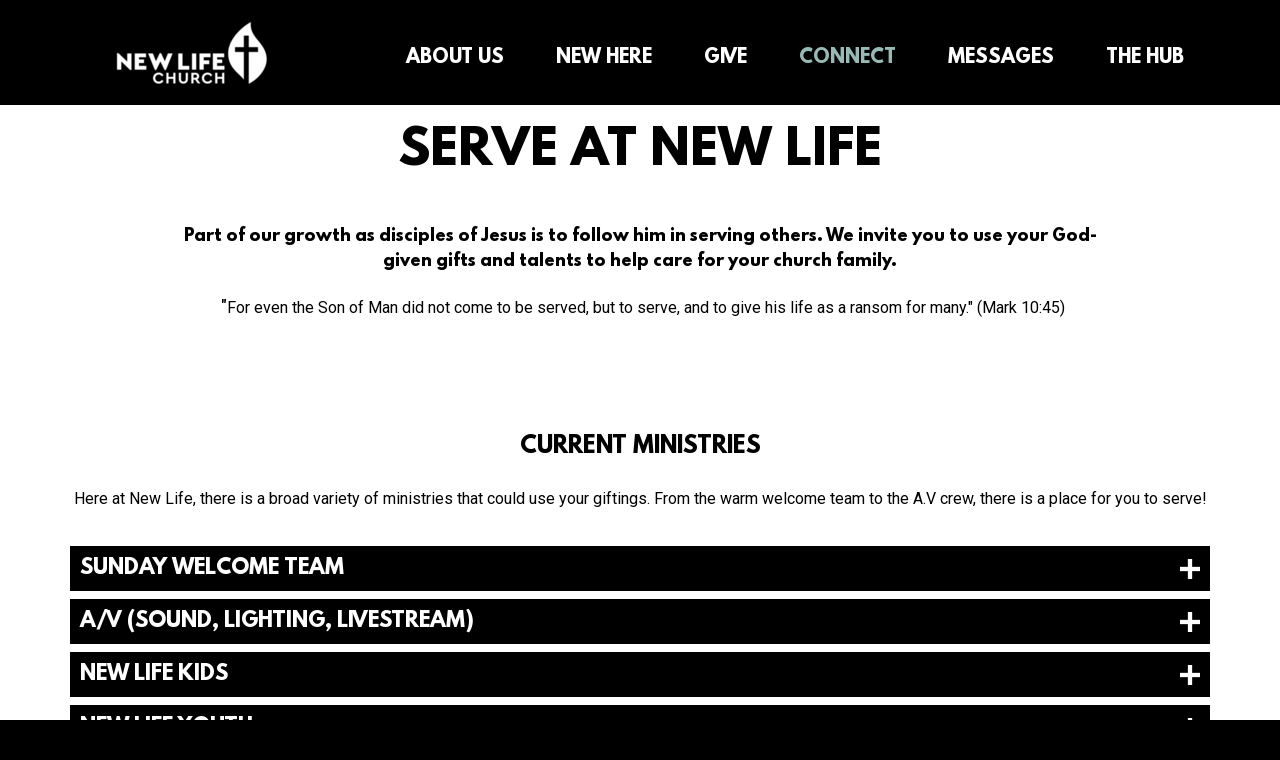

--- FILE ---
content_type: text/html
request_url: https://newlifelouisville.com/connect/serve
body_size: 31729
content:
<!DOCTYPE html>
<!-- tag: 26.0.62 | ref: bad13ae17 -->
<html>
  <head>
    <meta charset="utf-8">
    
    <title>New Life Church | Serve</title>
<meta name="description" content="Serve At New Life - Part Of Our Growth As Disciples Of Jesus Is To Follow Him In Serving Others. We Invite You To Use Your God Given Gifts And Talents To Hel..." />
<meta property="og:title" content="New Life Church | Serve" />
<meta property="og:description" content="Serve At New Life - Part Of Our Growth As Disciples Of Jesus Is To Follow Him In Serving Others. We Invite You To Use Your God Given Gifts And Talents To Hel..." />
<meta property="og:type" content="website" />
<meta property="og:url" content="https://newlifelouisville.com/connect/serve" />
<meta name="twitter:card" content="summary" />
<meta name="twitter:title" content="New Life Church | Serve" />
<meta name="twitter:description" content="Serve At New Life - Part Of Our Growth As Disciples Of Jesus Is To Follow Him In Serving Others. We Invite You To Use Your God Given Gifts And Talents To Hel..." />
    <meta name="viewport" content="width=device-width, initial-scale=1.0, maximum-scale=1.0, user-scalable=no" />

    <link rel="shortcut icon" type="image/x-icon" href="https://s3.amazonaws.com/media.cloversites.com/53/53df279b-fdbd-4dff-b0dc-115529ce73c0/favicons/1708705857-02_NLC_STACK_POS.ico">

    <link rel="stylesheet" media="all" href="https://cdn.cloversites.com/production/websites/application-2bcce868e9ecfb6e823536cc735d148692d206c63f81a06c7f037be829b462a9.css" data_turbolinks_track="true" debug="false" />


    <link rel="stylesheet" media="all" href="https://cdn.cloversites.com/production/websites/designs/dusk/base-59a80be88d7fe7dc35bc709a4e71b1908b6d5d3ef0bcb1b3ed84a8509ab63a54.css" debug="false" />

    <script src="https://cdn.cloversites.com/production/websites/application-73c579df8ac31110f0b4fce5da584fa873208a32a374563cc27afe33fca3c7fc.js" class="clover" data_turbolinks_track="true" debug="false"></script>
    <script src="https://cdn.cloversites.com/production/websites/designs/dusk/base-ae8948f5e23c447398a0e96992fcb396c6936d1bd5213c83a88a0134815f6158.js" debug="false" data-turbolinks-track="true" class="clover"></script>


    <script>
//<![CDATA[

      var __REACT_ON_RAILS_EVENT_HANDLERS_RAN_ONCE__ = true

//]]>
</script>
    



      <link rel="stylesheet" media="screen" href="https://assets.cloversites.com/fonts/picker/leaguespartan/leaguespartan.css" class="clover" />
      <link rel="stylesheet" media="screen" href="https://fonts.googleapis.com/css?family=Roboto:500,300,500italic,300italic&amp;subset=latin,latin-ext" class="clover" />
      <link rel="stylesheet" media="screen" href="https://assets.cloversites.com/fonts/picker/proximanova/proximanovaheavy.css" class="clover" />

      <style id="color-css">:root{--subpalette1-bg:#000;--subpalette1-accent:#98bab5;--subpalette1-accent-contrast:#fff;--subpalette1-text:#fff;--subpalette1-header:#fff;--subpalette1-sub-header:#98bab5;--subpalette1-link:#98bab5;--subpalette1-btn-bg:#98bab5;--subpalette1-btn-text:#fff;--subpalette1-gal-btn:#98bab5;--subpalette1-gal-btn-active:#fff;--subpalette1-input-text:#fff;--subpalette1-input-border:#1a1a1a;--subpalette1-fore-bg:#fff;--subpalette1-fore-text:#000;--subpalette1-fore-btn-bg:#98bab5;--subpalette1-fore-btn-text:#fff;--subpalette1-aft-bg:#fff;--subpalette1-aft-text:#000;--subpalette1-aft-header:#000;--subpalette1-select-bg:#fff;--subpalette1-select-text:#000;--subpalette1-select-menu-bg:#98bab5;--subpalette1-select-menu-text:#fff;--subpalette1-select-menu-option-focus:#a7c4c0;--subpalette1-select-menu-option-chosen:#89b0aa;--subpalette1-event-sidebar-fore-bg:#fff;--subpalette1-event-sidebar-fore-text:#000;--subpalette1-event-sidebar-border:#bfbfbf;--subpalette1-event-sidebar-header-bg:#d9d9d9;--subpalette1-event-sidebar-header-text:#000;--subpalette1-event-sidebar-header-border:gray;--subpalette1-cal-fore-bg:#fff;--subpalette1-cal-fore-text:#000;--subpalette1-cal-current-day-bg:#e5eeed;--subpalette1-cal-current-day-text:#000;--subpalette1-cal-current-day-title-text:#98bab5;--subpalette1-cal-other-month:#e6e6e6;--subpalette1-cal-border:#bfbfbf;--subpalette1-cal-header-bg:#d9d9d9;--subpalette1-cal-header-text:#000;--subpalette1-cal-header-border:gray;--subpalette1-cal-control:#404040;--subpalette2-bg:#fff;--subpalette2-accent:#98bab5;--subpalette2-accent-contrast:#fff;--subpalette2-text:#000;--subpalette2-header:#000;--subpalette2-sub-header:#98bab5;--subpalette2-link:#98bab5;--subpalette2-btn-bg:#000;--subpalette2-btn-text:#fff;--subpalette2-gal-btn:#98bab5;--subpalette2-gal-btn-active:#fff;--subpalette2-input-text:#2a2a2a;--subpalette2-input-border:#e6e6e6;--subpalette2-fore-bg:#000;--subpalette2-fore-text:#fff;--subpalette2-fore-btn-bg:#98bab5;--subpalette2-fore-btn-text:#fff;--subpalette2-aft-bg:#000;--subpalette2-aft-text:#fff;--subpalette2-aft-header:#fff;--subpalette2-select-bg:#000;--subpalette2-select-text:#fff;--subpalette2-select-menu-bg:#98bab5;--subpalette2-select-menu-text:#fff;--subpalette2-select-menu-option-focus:#a7c4c0;--subpalette2-select-menu-option-chosen:#89b0aa;--subpalette2-event-sidebar-fore-bg:#000;--subpalette2-event-sidebar-fore-text:#fff;--subpalette2-event-sidebar-border:#404040;--subpalette2-event-sidebar-header-bg:#262626;--subpalette2-event-sidebar-header-text:#fff;--subpalette2-event-sidebar-header-border:gray;--subpalette2-cal-fore-bg:#000;--subpalette2-cal-fore-text:#fff;--subpalette2-cal-current-day-bg:#262f2d;--subpalette2-cal-current-day-text:#fff;--subpalette2-cal-current-day-title-text:#98bab5;--subpalette2-cal-other-month:#1a1a1a;--subpalette2-cal-border:#404040;--subpalette2-cal-header-bg:#262626;--subpalette2-cal-header-text:#fff;--subpalette2-cal-header-border:gray;--subpalette2-cal-control:#bfbfbf;--subpalette3-bg:#98bab5;--subpalette3-accent:#000;--subpalette3-accent-contrast:#fff;--subpalette3-text:#fff;--subpalette3-header:#fff;--subpalette3-sub-header:#000;--subpalette3-link:#000;--subpalette3-btn-bg:#000;--subpalette3-btn-text:#fff;--subpalette3-gal-btn:#000;--subpalette3-gal-btn-active:#fff;--subpalette3-input-text:#2a2a2a;--subpalette3-input-border:#ccddda;--subpalette3-fore-bg:#fff;--subpalette3-fore-text:#000;--subpalette3-fore-btn-bg:#000;--subpalette3-fore-btn-text:#fff;--subpalette3-aft-bg:#fff;--subpalette3-aft-text:#000;--subpalette3-aft-header:#000;--subpalette3-select-bg:#fff;--subpalette3-select-text:#000;--subpalette3-select-menu-bg:#000;--subpalette3-select-menu-text:#fff;--subpalette3-select-menu-option-focus:#0d0d0d;--subpalette3-select-menu-option-chosen:#000;--subpalette3-event-sidebar-fore-bg:#fff;--subpalette3-event-sidebar-fore-text:#000;--subpalette3-event-sidebar-border:#e5eeed;--subpalette3-event-sidebar-header-bg:#f0f5f4;--subpalette3-event-sidebar-header-text:#000;--subpalette3-event-sidebar-header-border:#ccddda;--subpalette3-cal-fore-bg:#fff;--subpalette3-cal-fore-text:#000;--subpalette3-cal-current-day-bg:#bfbfbf;--subpalette3-cal-current-day-text:#000;--subpalette3-cal-current-day-title-text:#000;--subpalette3-cal-other-month:#f5f8f8;--subpalette3-cal-border:#e5eeed;--subpalette3-cal-header-bg:#f0f5f4;--subpalette3-cal-header-text:#000;--subpalette3-cal-header-border:#ccddda;--subpalette3-cal-control:#404040;--subpalette4-bg:#b3b3b3;--subpalette4-accent:#2f8f84;--subpalette4-accent-contrast:#fff;--subpalette4-text:#000;--subpalette4-header:#000;--subpalette4-sub-header:#2f8f84;--subpalette4-link:#2f8f84;--subpalette4-btn-bg:#2f8f84;--subpalette4-btn-text:#fff;--subpalette4-gal-btn:#2f8f84;--subpalette4-gal-btn-active:#fff;--subpalette4-input-text:#2a2a2a;--subpalette4-input-border:#a1a1a1;--subpalette4-fore-bg:#000;--subpalette4-fore-text:#b3b3b3;--subpalette4-fore-btn-bg:#2f8f84;--subpalette4-fore-btn-text:#fff;--subpalette4-aft-bg:#000;--subpalette4-aft-text:#b3b3b3;--subpalette4-aft-header:#b3b3b3;--subpalette4-select-bg:#000;--subpalette4-select-text:#b3b3b3;--subpalette4-select-menu-bg:#2f8f84;--subpalette4-select-menu-text:#fff;--subpalette4-select-menu-option-focus:#35a296;--subpalette4-select-menu-option-chosen:#297c72;--subpalette4-event-sidebar-fore-bg:#000;--subpalette4-event-sidebar-fore-text:#b3b3b3;--subpalette4-event-sidebar-border:#2d2d2d;--subpalette4-event-sidebar-header-bg:#1b1b1b;--subpalette4-event-sidebar-header-text:#b3b3b3;--subpalette4-event-sidebar-header-border:#5a5a5a;--subpalette4-cal-fore-bg:#000;--subpalette4-cal-fore-text:#b3b3b3;--subpalette4-cal-current-day-bg:#0c2421;--subpalette4-cal-current-day-text:#b3b3b3;--subpalette4-cal-current-day-title-text:#2f8f84;--subpalette4-cal-other-month:#121212;--subpalette4-cal-border:#2d2d2d;--subpalette4-cal-header-bg:#1b1b1b;--subpalette4-cal-header-text:#b3b3b3;--subpalette4-cal-header-border:#5a5a5a;--subpalette4-cal-control:#868686;--nav-subpalette-bg:#fff;--nav-subpalette-nav-bg:#000;--nav-subpalette-sub-bg:#fff;--nav-subpalette-nav-text:#fff;--nav-subpalette-sub-text:#000;--nav-subpalette-nav-acc:#98bab5;--nav-subpalette-sub-acc:#98bab5}.palette .site-section.header .main-navigation{background-color:#000}.palette .site-section.header .main-navigation a,.palette .site-section.header .main-navigation button{color:#fff}.palette .site-section.header .main-navigation a:focus,.palette .site-section.header .main-navigation a:hover,.palette .site-section.header .main-navigation button:focus,.palette .site-section.header .main-navigation button:hover{color:#98bab5}.palette .site-section.header .main-navigation li.selected>a{color:#98bab5}.palette .site-section.header .main-navigation>ul>li.has-sub:hover>a::after,.palette .site-section.header .main-navigation>ul>li.has-sub>a:focus::after,.palette .site-section.header .main-navigation>ul>li.has-sub.keep-open>a::after,.palette .site-section.header .main-navigation .show-more .more::after{border-bottom-color:#fff}.palette .site-section.header .main-navigation>ul>li>ul{background-color:#fff;box-shadow:0 0 10px rgba(0,0,0,0.5)}.palette .site-section.header .main-navigation>ul>li>ul a{color:#000}.palette .site-section.header .main-navigation>ul>li>ul a:focus,.palette .site-section.header .main-navigation>ul>li>ul a:hover{color:#98bab5}.palette .site-section.header .main-navigation>ul>li>ul li.selected a{color:#98bab5}.palette.mobile-nav-background #main-content.noscroll:before{background-color:#fff}.palette #mobile-nav-button-container{box-shadow:0 0 3px rgba(0,0,0,0.2)}.palette .show-mobile-nav #mobile-nav-button-container{box-shadow:none}.palette #mobile-navigation .main-navigation,.palette #mobile-nav-button-container{background-color:#000;color:#fff}.palette #mobile-nav-button .mobile-nav-icon span{background-color:#fff}.palette #mobile-navigation:before{box-shadow:0 20px 15px -15px #000 inset}.palette #mobile-navigation:after{box-shadow:0 -20px 15px -15px #000 inset}.palette #mobile-navigation li,.palette #mobile-navigation .cover-up{background-color:#000}.palette #mobile-navigation a{color:#fff}.palette #mobile-navigation .main-navigation>ul>li>a span::before{border-bottom-color:#fff}.palette #mobile-navigation .main-navigation>ul>li.selected>a{color:#98bab5}.palette #mobile-navigation .sub-navigation{background-color:#fff}.palette #mobile-navigation .sub-navigation li{background-color:#fff}.palette #mobile-navigation .sub-navigation a{color:#000}.palette #mobile-navigation .sub-navigation li.selected a{color:#98bab5}.palette #mobile-navigation .sub-navigation .sub-nav-main:after{border-bottom-color:#bfbfbf}.palette #mobile-navigation .sub-navigation:before{border-top-color:#000}.palette.mobile-nav-background #mobile-navigation{box-shadow:0 0 0 1000px #fff}.palette .site-section.subpalette1{background-color:#000;color:#fff}.palette .site-section.subpalette1 .bg-helper .bg-opacity{background-color:#000}.palette .site-section.subpalette1.bg-fade.bg-fade-down .bg-helper:after{background-color:transparent;background-image:-webkit-linear-gradient(top, transparent 3%,#000 97%);background-image:linear-gradient(to bottom, transparent 3%,#000 97%)}.palette .site-section.subpalette1.bg-fade.bg-fade-up .bg-helper:after{background-color:transparent;background-image:-webkit-linear-gradient(top, #000 3%,transparent 97%);background-image:linear-gradient(to bottom, #000 3%,transparent 97%)}.palette .site-section.subpalette1.bg-fade.bg-fade-right .bg-helper:after{background-color:transparent;background-image:-webkit-linear-gradient(top, transparent 3%,#000 97%);background-image:linear-gradient(to right, transparent 3%,#000 97%)}.palette .site-section.subpalette1.bg-fade.bg-fade-left .bg-helper:after{background-color:transparent;background-image:-webkit-linear-gradient(top, #000 3%,transparent 97%);background-image:linear-gradient(to right, #000 3%,transparent 97%)}.palette .site-section.subpalette1.list-layout .list-item .group-0::before{background:rgba(255,255,255,0.5)}.palette .site-section.subpalette1.list-layout .photo-content{border-color:rgba(255,255,255,0.5)}.palette .site-section.subpalette1 hr{background-color:#1a1a1a}.palette .site-section.subpalette1 header.title-text{color:#fff;border-bottom-color:#98bab5}.palette .site-section.subpalette1 header.secondary-title{color:#98bab5}.palette .site-section.subpalette1 .group{border-color:#98bab5}.palette .site-section.subpalette1 a{color:#98bab5}.palette .site-section.subpalette1 a:focus,.palette .site-section.subpalette1 a:hover{color:#bcd6d2}.palette .site-section.subpalette1 a .socialIconSymbol{color:#fff}.palette .site-section.subpalette1 a:focus .socialIconSymbol,.palette .site-section.subpalette1 a:hover .socialIconSymbol{color:#98bab5}.palette .site-section.subpalette1 .slick-prev,.palette .site-section.subpalette1 .slick-next{color:#fff}.palette .site-section.subpalette1 .slick-dots button::before{background-color:#98bab5}.palette .site-section.subpalette1 .slick-dots .slick-active button::before{background-color:#fff}.palette .site-section.subpalette1.list.grid-layout .list-item header.text-content{color:#FFF}.palette .site-section.subpalette1 #clover-icon{fill:#fff}.palette .site-section.subpalette1 .sites-button{background-color:#98bab5;color:#fff}.palette .site-section.subpalette1 .sites-button:focus:not(:disabled),.palette .site-section.subpalette1 .sites-button:hover:not(:disabled){background:#bed4d0;color:#fff}.palette .site-section.subpalette1 a:focus .sites-button:not(:disabled),.palette .site-section.subpalette1 a:hover .sites-button:not(:disabled){background:#bed4d0;color:#fff}.palette .site-section.subpalette1.text.middle-media .bg-eclipse{background-color:#000}.palette .site-section.subpalette1.text.middle-media .text-content-container{background-color:#fff;color:#000}.palette .site-section.subpalette1.text.middle-media .text-content-container .sites-button{background-color:#98bab5;color:#fff}.palette .site-section.subpalette1.text.middle-media .text-content-container .sites-button:focus:not(:disabled),.palette .site-section.subpalette1.text.middle-media .text-content-container .sites-button:hover:not(:disabled){background:#bed4d0;color:#fff}.palette .site-section.subpalette1.text.three-horizontal-text .group-1,.palette .site-section.subpalette1.text.three-horizontal-text .group-2,.palette .site-section.subpalette1.text.three-horizontal-text .group-3{background-color:#fff;color:#000}.palette .site-section.subpalette1.text.three-horizontal-text .group-1 header,.palette .site-section.subpalette1.text.three-horizontal-text .group-2 header,.palette .site-section.subpalette1.text.three-horizontal-text .group-3 header{color:#000}.palette .site-section.subpalette1.gallery:not(.events) .slick>button{background-color:rgba(152,186,181,0.5)}.palette .site-section.subpalette1 a.event-info-container{color:inherit}.palette .site-section.subpalette1 .event-tile-item .event-info-container .event-info-icon,.palette .site-section.subpalette1 .event-sidebar .event-info-icon{color:#98bab5}.palette .site-section.subpalette1 .event-list-item .event-info-time-location-table{opacity:.5}.palette .site-section.subpalette1 .event-calendar-previous-month,.palette .site-section.subpalette1 .event-calendar-next-month{background-color:#fff;color:#bfbfbf}.palette .site-section.subpalette1 .event-calendar-current-weekday{color:#98bab5}.palette .site-section.subpalette1 .fc-body{background-color:#fff}.palette .site-section.subpalette1 .fc-body,.palette .site-section.subpalette1 .fc-body a{color:#000}.palette .site-section.subpalette1 .fc-event{background-color:transparent}.palette .site-section.subpalette1 .fc th,.palette .site-section.subpalette1 .fc td,.palette .site-section.subpalette1 .fc thead,.palette .site-section.subpalette1 .fc tbody,.palette .site-section.subpalette1 .fc .fc-divider,.palette .site-section.subpalette1 .fc .fc-row,.palette .site-section.subpalette1 .fc .fc-content,.palette .site-section.subpalette1 .fc .fc-popover,.palette .site-section.subpalette1 .fc .fc-list-view,.palette .site-section.subpalette1 .fc .fc-list-heading td{border-color:#bfbfbf}.palette .site-section.subpalette1 .fc .fc-row .fc-content-skeleton table,.palette .site-section.subpalette1 .fc .fc-row .fc-content-skeleton td{border-color:transparent}.palette .site-section.subpalette1 .fc .fc-row .fc-helper-skeleton td{border-color:transparent}.palette .site-section.subpalette1 .event-calendar-day-event:not(.event-calendar-day-event-long){color:#000}.palette .site-section.subpalette1 .event-calendar-day-event:not(.event-calendar-day-event-long) .event-calendar-current-day-event-name{color:#98bab5}.palette .site-section.subpalette1 .fc-day.event-calendar-current-day{background-color:#e5eeed}.palette .site-section.subpalette1 .fc-day-top.event-calendar-current-day,.palette .site-section.subpalette1 .fc-day.event-calendar-current-day,.palette .site-section.subpalette1 .fc-event.event-calendar-current-day{color:#000}.palette .site-section.subpalette1 .event-calendar-day-event-long{background-color:#98bab5;color:#fff !important}.palette .site-section.subpalette1 .fc-widget-content.fc-other-month{background:#e6e6e6}@media all and (max-width: 768px){.palette .site-section.subpalette1 .fc-day-number.fc-has-events::after{background-color:#000}.palette .site-section.subpalette1 .event-calendar-current-day .fc-day-number.fc-has-events::after{background-color:#98bab5}}.palette .site-section.subpalette1 .event-sidebar{border-color:#bfbfbf;background-color:#fff;color:#000}.palette .site-section.subpalette1 .event-sidebar-header{background-color:#d9d9d9;border-color:gray;color:#000}.palette .site-section.subpalette1 .event-sidebar-body{color:#000}.palette .site-section.subpalette1 .event-calendar-sidebar{border-color:#bfbfbf;background-color:#fff;color:#000}.palette .site-section.subpalette1 .event-calendar-sidebar-header{background-color:#d9d9d9;border-color:gray;color:#000}.palette .site-section.subpalette1 .event-calendar-sidebar-body{color:#000}.palette .site-section.subpalette1 .event-calendar-sidebar-navigation-arrow{color:#404040}.palette .site-section.subpalette1 .event-calendar-sidebar-current-date-icon{color:#98bab5}.palette .site-section.subpalette1 .event-calendar-sidebar-body-item{border-color:#bfbfbf}.palette .site-section.subpalette1 .event-calendar-sidebar-body-item,.palette .site-section.subpalette1 .event-calendar-sidebar-body-item:focus,.palette .site-section.subpalette1 .event-calendar-sidebar-body-item:hover{color:#000}@media all and (min-width: 769px){.palette .site-section.subpalette1 .event-list-item .event-info-container:focus,.palette .site-section.subpalette1 .event-list-item .event-info-container:hover,.palette .site-section.subpalette1 .event-tile-item .event-info-container:focus,.palette .site-section.subpalette1 .event-tile-item .event-info-container:hover,.palette .site-section.subpalette1 .event-calendar-sidebar-body-item:focus,.palette .site-section.subpalette1 .event-calendar-sidebar-body-item:hover{background-color:#98bab5;color:#fff}.palette .site-section.subpalette1 .event-list-item .event-info-container:focus .event-info-icon,.palette .site-section.subpalette1 .event-list-item .event-info-container:hover .event-info-icon,.palette .site-section.subpalette1 .event-tile-item .event-info-container:focus .event-info-icon,.palette .site-section.subpalette1 .event-tile-item .event-info-container:hover .event-info-icon,.palette .site-section.subpalette1 .event-calendar-sidebar-body-item:focus .event-info-icon,.palette .site-section.subpalette1 .event-calendar-sidebar-body-item:hover .event-info-icon{color:inherit}}.palette .site-section.subpalette1 .event-list-item .event-info-details-button{color:gray;background-color:#000}.palette .site-section.subpalette1.event-details header.text-content::after{border-top-color:#98bab5}.palette .site-section.subpalette1.event-details.full-text .tag{color:#98bab5}.palette .site-section.subpalette1.livestream .next_live_stream_title,.palette .site-section.subpalette1.livestream .live_stream_title,.palette .site-section.subpalette1.livestream .desc div{color:#fff !important}.palette .site-section.subpalette1 .sites-PrayerList__PostDate{opacity:.6}.palette .site-section.subpalette1 .sites-PrayerList__ContactInfoButton{color:currentColor}.palette .site-section.subpalette1 .sites-PrayerList__ContactInfoButton svg{fill:currentColor}.palette .site-section.subpalette1 .sites-PrayerList__Acknowledge svg{fill:#fff}.palette .site-section.subpalette1.tabs .tabs-ribbon{background-color:#98bab5}.palette .site-section.subpalette1.tabs .tab-title{background-color:#98bab5;color:#fff}.palette .site-section.subpalette1.tabs .tab-title:focus:not(:disabled),.palette .site-section.subpalette1.tabs .tab-title:hover:not(:disabled){background:#bed4d0;color:#fff}.palette .site-section.subpalette1.tabs .tab-title[aria-selected="true"]{background:#bed4d0;color:#fff}.palette .site-section.subpalette1.accordion .accordion-title{background-color:#98bab5;color:#fff}.palette .site-section.subpalette1.media .media-attachment-popup{background-color:#000;box-shadow:0 0 50px rgba(0,0,0,0.1)}.palette .site-section.subpalette1.media .media-attachment-popup:before{border-top-color:#000}.palette .site-section.subpalette1.media .media-attachment-popup li{border-color:gray}.palette .site-section.subpalette1.media .media-attachment-popup a{color:#fff}.palette .site-section.subpalette1.media .media-attachment-popup a:focus,.palette .site-section.subpalette1.media .media-attachment-popup a:hover{color:#fff}.palette .site-section.subpalette1.media .plyr--audio .plyr__controls,.palette .site-section.subpalette1.media .plyr--audio .plyr__control{background-color:#000;color:#fff}.palette .site-section.subpalette1.media .plyr--audio .plyr__menu__container{background-color:#000}.palette .site-section.subpalette1.media .plyr--audio .plyr__menu__container::after{border-top-color:rgba(0,0,0,0.9)}.palette .site-section.subpalette1.media .plyr--audio .plyr__menu__container .plyr__control--forward::after{border-left-color:rgba(255,255,255,0.8)}.palette .site-section.subpalette1.media:not(.has-background) .media-player-subsection{background-color:#fff;color:#000}.palette .site-section.subpalette1.media:not(.has-background) .media-player-subsection .subsection-content>header{color:#000}.palette .site-section.subpalette1.media .plyr--audio .plyr__controls,.palette .site-section.subpalette1.media .plyr--audio .plyr__controls>.plyr__control,.palette .site-section.subpalette1.media .plyr--audio .plyr__controls>*>.plyr__control{background-color:#1a1a1a}.palette .site-section.subpalette1.media .media-player-body{background-color:#000;color:#fff}.palette .site-section.subpalette1.media .media-player-body header{color:#fff}.palette .site-section.subpalette1.media .media-player-body .media-footer button,.palette .site-section.subpalette1.media .media-player-body .media-footer .download-button{background-color:#98bab5;color:#fff}.palette .site-section.subpalette1.media .media-player-body .media-footer button:focus:not(:disabled),.palette .site-section.subpalette1.media .media-player-body .media-footer button:hover:not(:disabled),.palette .site-section.subpalette1.media .media-player-body .media-footer .download-button:focus:not(:disabled),.palette .site-section.subpalette1.media .media-player-body .media-footer .download-button:hover:not(:disabled){background:#bed4d0;color:#fff}.palette .site-section.subpalette1.media .media-contents .show-more{color:#98bab5}.palette .site-section.subpalette1.media .media-meta-data{background-color:#1a1a1a}.palette .site-section.subpalette1.media .media-list .selected header,.palette .site-section.subpalette1.media .media-list .media-card:focus header,.palette .site-section.subpalette1.media .media-list .media-card:hover header{color:#98bab5}.palette .site-section.subpalette1.media .media-list li{border-color:#000}.palette .site-section.subpalette1.media .pagination li.active a{color:#fff}.palette .site-section.subpalette1.media .pagination li.active a::before{background-color:#98bab5}.palette .site-section.subpalette1.media .Select-control,.palette .site-section.subpalette1.media .Select-value-label,.palette .site-section.subpalette1.media .Select.has-value.Select--single>.Select-control .Select-value .Select-value-label,.palette .site-section.subpalette1.media .Select-clear-zone,.palette .site-section.subpalette1.media .ss__control{color:#000}.palette .site-section.subpalette1.media .Select-control,.palette .site-section.subpalette1.media .ss__control{background-color:#fff}.palette .site-section.subpalette1.media .Select-placeholder,.palette .site-section.subpalette1.media .ss__placeholder{color:rgba(0,0,0,0.5)}.palette .site-section.subpalette1.media .Select-menu,.palette .site-section.subpalette1.media .ss__menu,.palette .site-section.subpalette1.media .slot-category-dropdown{background-color:#98bab5}.palette .site-section.subpalette1.media .Select-option,.palette .site-section.subpalette1.media .Select-noresults,.palette .site-section.subpalette1.media .ss__option,.palette .site-section.subpalette1.media .ss__menu-notice,.palette .site-section.subpalette1.media .slot-category-dropdown>span{color:#fff}.palette .site-section.subpalette1.media .Select-option{background-color:transparent}.palette .site-section.subpalette1.media .Select-option.is-selected,.palette .site-section.subpalette1.media .Select-option.is-focused,.palette .site-section.subpalette1.media .ss__option--is-selected,.palette .site-section.subpalette1.media .ss__option--is-focused,.palette .site-section.subpalette1.media .slot-category-dropdown>span:hover,.palette .site-section.subpalette1.media .slot-category-dropdown>span.active{background-color:#a7c4c0}.palette .site-section.subpalette1.form .section-header i{color:#98bab5;transition:color .2s}.palette .site-section.subpalette1.form .section-header i:focus,.palette .site-section.subpalette1.form .section-header i:hover{color:#bcd6d2}.palette .site-section.subpalette1.form .modal .modal-dialog .modal-dialog,.palette .site-section.subpalette1.form .modal-backdrop{background-color:#000}.palette .site-section.subpalette1.form .modal .modal-dialog{color:#fff}.palette .site-section.subpalette1.form .nav-tabs>li>a{color:inherit}.palette .site-section.subpalette1.form .nav-tabs>li>a:focus,.palette .site-section.subpalette1.form .nav-tabs>li>a:hover{color:inherit}.palette .site-section.subpalette1.form .nav-tabs>li:not(.active)>a{opacity:.5}.palette .site-section.subpalette1.form .nav-tabs>li.active>a{border-bottom-color:#98bab5}.palette .site-section.subpalette1.form .form-tabs .no-active-tab .nav-tabs>li.active>a{opacity:.5;border-bottom-color:transparent}.palette .site-section.subpalette1.form .intl-tel-input .country-list{color:#525252}.palette .site-section.subpalette1.form .draggable-file-upload button{color:#98bab5}.palette .site-section.subpalette1.form .draggable-file-upload button:focus,.palette .site-section.subpalette1.form .draggable-file-upload button:hover{color:#bcd6d2}.palette .site-section.subpalette1.form .file-progress-bar{background-color:rgba(255,255,255,0.25)}.palette .site-section.subpalette1.form .file-progress{background-color:#98bab5}.palette .site-section.subpalette1.form .modal .modal-dialog .modal-btn:not(.sites-button),.palette .site-section.subpalette1.form .login-actions .btn:not(.sites-button),.palette .site-section.subpalette1.form .btn.mb-action:not(.sites-button),.palette .site-section.subpalette1.form .btn-action .btn:not(.sites-button),.palette .site-section.subpalette1.form .clear-selection{color:#98bab5}.palette .site-section.subpalette1.form .modal .modal-dialog .modal-btn:not(.sites-button):focus,.palette .site-section.subpalette1.form .modal .modal-dialog .modal-btn:not(.sites-button):hover,.palette .site-section.subpalette1.form .login-actions .btn:not(.sites-button):focus,.palette .site-section.subpalette1.form .login-actions .btn:not(.sites-button):hover,.palette .site-section.subpalette1.form .btn.mb-action:not(.sites-button):focus,.palette .site-section.subpalette1.form .btn.mb-action:not(.sites-button):hover,.palette .site-section.subpalette1.form .btn-action .btn:not(.sites-button):focus,.palette .site-section.subpalette1.form .btn-action .btn:not(.sites-button):hover,.palette .site-section.subpalette1.form .clear-selection:focus,.palette .site-section.subpalette1.form .clear-selection:hover{color:#bcd6d2}.palette .site-section.subpalette1.form .signup-slot-categories>span.active,.palette .site-section.subpalette1.form .signup-slot-categories .category-selected .more-categories{border-bottom-color:#98bab5}.palette .site-section.subpalette1.form .recurring-selector{border-bottom-color:rgba(26,26,26,0.5)}.palette .site-section.subpalette1.form .recurring-selector>span.active{border-bottom-color:#98bab5}.palette .site-section.subpalette1.form .formbuilder-step .step-index,.palette .site-section.subpalette1.form .formbuilder-step .bottom-vertical-line{background-color:gray}.palette .site-section.subpalette1.form .formbuilder-step .step-index,.palette .site-section.subpalette1.form .step-dropdown-header .step-index{color:#000}.palette .site-section.subpalette1.form .panel-group .panel-heading .panel-title>a{background-color:#98bab5;color:#fff}.palette .site-section.subpalette1.form .card-header{background-color:#98bab5;color:#fff}.palette .site-section.subpalette1.form .installments-table .table-header{border-bottom:1px solid #1a1a1a}.palette .site-section.subpalette1.form .installments-table .table-row .dropdown-toggle{color:inherit}.palette .site-section.subpalette1.form .installments-table .table-row .dropdown>button:focus,.palette .site-section.subpalette1.form .installments-table .table-row .dropdown>button:hover,.palette .site-section.subpalette1.form .installments-table .table-row .dropdown.show>button{background-color:rgba(255,255,255,0.25)}.palette .site-section.subpalette1.form .k-pager-numbers .k-state-selected{background-color:#98bab5;color:#000}.palette .site-section.subpalette1.form .login-dropdown .dropdown-menu .dropdown-heading{color:#fff;border-bottom-color:rgba(255,255,255,0.5)}.palette .site-section.subpalette1.form .formbuilder-step.active .step-index,.palette .site-section.subpalette1.form .step-dropdown-header .step-index{background-color:#98bab5}.palette .site-section.subpalette1 .search-select .input-group-btn button{color:inherit}.palette .site-section.subpalette1 .checkbox>.control-label{color:inherit !important;opacity:1 !important}.palette .site-section.subpalette1 .digital-signature-field .click-to-sign,.palette .site-section.subpalette1 .digital-signature-field .sign-style-clicked,.palette .site-section.subpalette1 .digital-signature-field .sigCanvas{border-color:#000;background-color:#fff;color:#000}.palette .site-section.subpalette1 .digital-signature-field .overlay-canvas .fms-pagination-arrow-right,.palette .site-section.subpalette1 .digital-signature-field .overlay-canvas .fms-plus,.palette .site-section.subpalette1 .digital-signature-field .overlay-canvas .fms-cancel{color:#000}.palette .site-section.subpalette1 .iti__arrow{border-top-color:inherit;border-bottom-color:inherit}.palette .site-section.subpalette1 .iti__country-name{color:#525252}.palette .site-section.subpalette1 .has-error .legend,.palette .site-section.subpalette1 .has-error.form-group .control-label,.palette .site-section.subpalette1 .has-error.sites-PrayerForm__SubmissionMessage{color:#fd5b63}.palette .site-section.subpalette1 .has-error.form-group .form-help,.palette .site-section.subpalette1 .has-error.form-group .helper,.palette .site-section.subpalette1 .has-error.checkbox .form-help,.palette .site-section.subpalette1 .has-error.checkbox .helper,.palette .site-section.subpalette1 .has-error.radio .form-help,.palette .site-section.subpalette1 .has-error.radio .helper{color:#fd5b63}.palette .site-section.subpalette1 .group-0,.palette .site-section.subpalette1 .group-1{border-color:#1a1a1a}.palette .site-section.subpalette1 .form-group .control-label{color:#fff}.palette .site-section.subpalette1 .pop-over.popover-dropdown{background-color:#fff;color:#000}.palette .site-section.subpalette1 .pop-over .pop-over-container{background-color:#98bab5;color:#fff}.palette .site-section.subpalette1 .pop-over .pop-over-container .filter-option{transition:color 0.2s, background-color 0.2s}.palette .site-section.subpalette1 .pop-over .pop-over-container .filter-option:hover{color:#fff;background-color:#a7c4c0}.palette .site-section.subpalette1 .pop-over .pop-over-control i{color:#000;opacity:.5}.palette .site-section.subpalette1 .form-group input,.palette .site-section.subpalette1 .form-group textarea,.palette .site-section.subpalette1 .login-details input,.palette .site-section.subpalette1 .login-details textarea{background-color:#1a1a1a}.palette .site-section.subpalette1 .form-group .input-group-addon,.palette .site-section.subpalette1 .form-group input,.palette .site-section.subpalette1 .form-group textarea,.palette .site-section.subpalette1 .login-details .input-group-addon,.palette .site-section.subpalette1 .login-details input,.palette .site-section.subpalette1 .login-details textarea{color:#fff}.palette .site-section.subpalette1 .form-group input::placeholder,.palette .site-section.subpalette1 .form-group textarea::placeholder,.palette .site-section.subpalette1 .login-details input::placeholder,.palette .site-section.subpalette1 .login-details textarea::placeholder{color:rgba(255,255,255,0.75)}.palette .site-section.subpalette1 .form-group .input-calendar .calendar-icon,.palette .site-section.subpalette1 .login-details .input-calendar .calendar-icon{background-color:#1a1a1a;color:#98bab5}.palette .site-section.subpalette1 .form-group select,.palette .site-section.subpalette1 .form-group .dropdown-toggle,.palette .site-section.subpalette1 .form-group .ui-select-toggle,.palette .site-section.subpalette1 .login-details select,.palette .site-section.subpalette1 .login-details .dropdown-toggle,.palette .site-section.subpalette1 .login-details .ui-select-toggle{background-color:#fff;color:#000}.palette .site-section.subpalette1 .form-group .dropdown-container,.palette .site-section.subpalette1 .login-details .dropdown-container{color:#000}.palette .site-section.subpalette1 .form-group .dropdown-toggle .caret::before,.palette .site-section.subpalette1 .form-group .ui-select-toggle .caret::before,.palette .site-section.subpalette1 .form-group .search-select .input-group-btn i,.palette .site-section.subpalette1 .login-details .dropdown-toggle .caret::before,.palette .site-section.subpalette1 .login-details .ui-select-toggle .caret::before,.palette .site-section.subpalette1 .login-details .search-select .input-group-btn i{color:#000;opacity:.5}.palette .site-section.subpalette1 .form-group .dropdown-menu,.palette .site-section.subpalette1 .login-details .dropdown-menu{background-color:#98bab5}.palette .site-section.subpalette1 .form-group .dropdown-menu>li>a,.palette .site-section.subpalette1 .form-group .dropdown-menu>li>a:focus,.palette .site-section.subpalette1 .form-group .dropdown-menu>li>a:hover,.palette .site-section.subpalette1 .login-details .dropdown-menu>li>a,.palette .site-section.subpalette1 .login-details .dropdown-menu>li>a:focus,.palette .site-section.subpalette1 .login-details .dropdown-menu>li>a:hover{color:#fff}.palette .site-section.subpalette1 .form-group .dropdown-menu>li>a:focus,.palette .site-section.subpalette1 .form-group .dropdown-menu>li>a:hover,.palette .site-section.subpalette1 .login-details .dropdown-menu>li>a:focus,.palette .site-section.subpalette1 .login-details .dropdown-menu>li>a:hover{background-color:#a7c4c0}.palette .site-section.subpalette1 .form-group .ui-select-choices,.palette .site-section.subpalette1 .login-details .ui-select-choices{background-color:#98bab5}.palette .site-section.subpalette1 .form-group .ui-select-choices-row,.palette .site-section.subpalette1 .form-group .ui-select-choices-row:focus,.palette .site-section.subpalette1 .form-group .ui-select-choices-row:hover,.palette .site-section.subpalette1 .login-details .ui-select-choices-row,.palette .site-section.subpalette1 .login-details .ui-select-choices-row:focus,.palette .site-section.subpalette1 .login-details .ui-select-choices-row:hover{color:#fff}.palette .site-section.subpalette1 .form-group .ui-select-choices-row:focus,.palette .site-section.subpalette1 .form-group .ui-select-choices-row:hover,.palette .site-section.subpalette1 .login-details .ui-select-choices-row:focus,.palette .site-section.subpalette1 .login-details .ui-select-choices-row:hover{background-color:#a7c4c0}.palette .site-section.subpalette1 .form-group .ui-select-choices-row.active,.palette .site-section.subpalette1 .login-details .ui-select-choices-row.active{background-color:#89b0aa;color:#fff}.palette .site-section.subpalette1 .sites-input{background-color:#1a1a1a;color:#fff}.palette .site-section.subpalette1 .checkbox .helper,.palette .site-section.subpalette1 .radio .helper{background-color:#1a1a1a}.palette .site-section.subpalette1 .checkbox .helper::before{color:#98bab5}.palette .site-section.subpalette1 .radio .helper::before{background-color:#98bab5}.palette .site-section.subpalette1 .radio-btn{background-color:#fff;color:#000}.palette .site-section.subpalette1 .radio-btn .input-group-radio,.palette .site-section.subpalette1 .radio-btn .item-amount{background-color:#1a1a1a;color:#fff}.palette .site-section.subpalette1 .radio-btn.item-selected .input-group-radio,.palette .site-section.subpalette1 .radio-btn.item-selected .item-amount{background-color:#98bab5;color:#fff}.palette .site-section.subpalette1 .slots .slot{background-color:#1a1a1a;color:#fff}.palette .site-section.subpalette1 .slots .slot.active{background-color:#98bab5;color:#fff}.palette .site-section.subpalette1 .setup-partial-payment .partial-type-picker{background-color:#1a1a1a}.palette .site-section.subpalette1 .setup-partial-payment .partial-type-picker span{color:#fff}.palette .site-section.subpalette1 .setup-partial-payment .partial-type-picker span.active{background-color:#98bab5;color:#fff}.palette .site-section.subpalette1 .payment-methods .choose-payment-method .payment-method .btn{border-color:#1a1a1a;color:#fff}.palette .site-section.subpalette1 .payment-methods .choose-payment-method .payment-method .btn.active{border-color:#98bab5}.palette .site-section.subpalette1 .Select-control,.palette .site-section.subpalette1 .Select-value-label,.palette .site-section.subpalette1 .Select.has-value.Select--single>.Select-control .Select-value .Select-value-label,.palette .site-section.subpalette1 .Select-clear-zone,.palette .site-section.subpalette1 .ss__control{color:#000}.palette .site-section.subpalette1 .Select-control,.palette .site-section.subpalette1 .ss__control{background-color:#fff}.palette .site-section.subpalette1 .Select-placeholder,.palette .site-section.subpalette1 .ss__placeholder{color:rgba(0,0,0,0.5)}.palette .site-section.subpalette1 .Select-menu,.palette .site-section.subpalette1 .ss__menu,.palette .site-section.subpalette1 .slot-category-dropdown{background-color:#98bab5}.palette .site-section.subpalette1 .Select-option,.palette .site-section.subpalette1 .Select-noresults,.palette .site-section.subpalette1 .ss__option,.palette .site-section.subpalette1 .ss__menu-notice,.palette .site-section.subpalette1 .slot-category-dropdown>span{color:#fff}.palette .site-section.subpalette1 .Select-option{background-color:transparent}.palette .site-section.subpalette1 .Select-option.is-selected,.palette .site-section.subpalette1 .Select-option.is-focused,.palette .site-section.subpalette1 .ss__option--is-selected,.palette .site-section.subpalette1 .ss__option--is-focused,.palette .site-section.subpalette1 .slot-category-dropdown>span:hover,.palette .site-section.subpalette1 .slot-category-dropdown>span.active{background-color:#a7c4c0}.palette .site-section.subpalette1 .pagination li a{color:#fff}.palette .site-section.subpalette1 .pagination li.active a{color:#fff}.palette .site-section.subpalette1 .pagination li.active a::before{background-color:#98bab5}.palette .site-alerts.subpalette1 .site-alert{background-color:#98bab5;color:#2a2a2a}.palette .site-alerts.subpalette1 .site-alert .site-alert-dismiss{color:#2a2a2a}.palette .site-alerts.subpalette1 .sites-button{background-color:#98bab5;color:#fff}.palette .site-alerts.subpalette1 .sites-button:focus:not(:disabled),.palette .site-alerts.subpalette1 .sites-button:hover:not(:disabled){background:#bed4d0;color:#fff}.palette .site-alerts.subpalette1 a:focus .sites-button:not(:disabled),.palette .site-alerts.subpalette1 a:hover .sites-button:not(:disabled){background:#bed4d0;color:#fff}.palette .site-section.subpalette2{background-color:#fff;color:#000}.palette .site-section.subpalette2 .bg-helper .bg-opacity{background-color:#fff}.palette .site-section.subpalette2.bg-fade.bg-fade-down .bg-helper:after{background-color:transparent;background-image:-webkit-linear-gradient(top, rgba(255,255,255,0) 3%,#fff 97%);background-image:linear-gradient(to bottom, rgba(255,255,255,0) 3%,#fff 97%)}.palette .site-section.subpalette2.bg-fade.bg-fade-up .bg-helper:after{background-color:transparent;background-image:-webkit-linear-gradient(top, #fff 3%,rgba(255,255,255,0) 97%);background-image:linear-gradient(to bottom, #fff 3%,rgba(255,255,255,0) 97%)}.palette .site-section.subpalette2.bg-fade.bg-fade-right .bg-helper:after{background-color:transparent;background-image:-webkit-linear-gradient(top, rgba(255,255,255,0) 3%,#fff 97%);background-image:linear-gradient(to right, rgba(255,255,255,0) 3%,#fff 97%)}.palette .site-section.subpalette2.bg-fade.bg-fade-left .bg-helper:after{background-color:transparent;background-image:-webkit-linear-gradient(top, #fff 3%,rgba(255,255,255,0) 97%);background-image:linear-gradient(to right, #fff 3%,rgba(255,255,255,0) 97%)}.palette .site-section.subpalette2.list-layout .list-item .group-0::before{background:rgba(0,0,0,0.5)}.palette .site-section.subpalette2.list-layout .photo-content{border-color:rgba(0,0,0,0.5)}.palette .site-section.subpalette2 hr{background-color:#e6e6e6}.palette .site-section.subpalette2 header.title-text{color:#000;border-bottom-color:#98bab5}.palette .site-section.subpalette2 header.secondary-title{color:#98bab5}.palette .site-section.subpalette2 .group{border-color:#98bab5}.palette .site-section.subpalette2 a{color:#98bab5}.palette .site-section.subpalette2 a:focus,.palette .site-section.subpalette2 a:hover{color:#bcd6d2}.palette .site-section.subpalette2 a .socialIconSymbol{color:#000}.palette .site-section.subpalette2 a:focus .socialIconSymbol,.palette .site-section.subpalette2 a:hover .socialIconSymbol{color:#98bab5}.palette .site-section.subpalette2 .slick-prev,.palette .site-section.subpalette2 .slick-next{color:#fff}.palette .site-section.subpalette2 .slick-dots button::before{background-color:#98bab5}.palette .site-section.subpalette2 .slick-dots .slick-active button::before{background-color:#fff}.palette .site-section.subpalette2.list.grid-layout .list-item header.text-content{color:#FFF}.palette .site-section.subpalette2 #clover-icon{fill:#000}.palette .site-section.subpalette2 .sites-button{background-color:#000;color:#fff}.palette .site-section.subpalette2 .sites-button:focus:not(:disabled),.palette .site-section.subpalette2 .sites-button:hover:not(:disabled){background:#98bab5}.palette .site-section.subpalette2 a:focus .sites-button:not(:disabled),.palette .site-section.subpalette2 a:hover .sites-button:not(:disabled){background:#98bab5}.palette .site-section.subpalette2.text.middle-media .bg-eclipse{background-color:#fff}.palette .site-section.subpalette2.text.middle-media .text-content-container{background-color:#000;color:#fff}.palette .site-section.subpalette2.text.middle-media .text-content-container .sites-button{background-color:#98bab5;color:#fff}.palette .site-section.subpalette2.text.middle-media .text-content-container .sites-button:focus:not(:disabled),.palette .site-section.subpalette2.text.middle-media .text-content-container .sites-button:hover:not(:disabled){background:#bed4d0;color:#fff}.palette .site-section.subpalette2.text.three-horizontal-text .group-1,.palette .site-section.subpalette2.text.three-horizontal-text .group-2,.palette .site-section.subpalette2.text.three-horizontal-text .group-3{background-color:#000;color:#fff}.palette .site-section.subpalette2.text.three-horizontal-text .group-1 header,.palette .site-section.subpalette2.text.three-horizontal-text .group-2 header,.palette .site-section.subpalette2.text.three-horizontal-text .group-3 header{color:#fff}.palette .site-section.subpalette2.gallery:not(.events) .slick>button{background-color:rgba(152,186,181,0.5)}.palette .site-section.subpalette2 a.event-info-container{color:inherit}.palette .site-section.subpalette2 .event-tile-item .event-info-container .event-info-icon,.palette .site-section.subpalette2 .event-sidebar .event-info-icon{color:#98bab5}.palette .site-section.subpalette2 .event-list-item .event-info-time-location-table{opacity:.5}.palette .site-section.subpalette2 .event-calendar-previous-month,.palette .site-section.subpalette2 .event-calendar-next-month{background-color:#000;color:#404040}.palette .site-section.subpalette2 .event-calendar-current-weekday{color:#98bab5}.palette .site-section.subpalette2 .fc-body{background-color:#000}.palette .site-section.subpalette2 .fc-body,.palette .site-section.subpalette2 .fc-body a{color:#fff}.palette .site-section.subpalette2 .fc-event{background-color:transparent}.palette .site-section.subpalette2 .fc th,.palette .site-section.subpalette2 .fc td,.palette .site-section.subpalette2 .fc thead,.palette .site-section.subpalette2 .fc tbody,.palette .site-section.subpalette2 .fc .fc-divider,.palette .site-section.subpalette2 .fc .fc-row,.palette .site-section.subpalette2 .fc .fc-content,.palette .site-section.subpalette2 .fc .fc-popover,.palette .site-section.subpalette2 .fc .fc-list-view,.palette .site-section.subpalette2 .fc .fc-list-heading td{border-color:#404040}.palette .site-section.subpalette2 .fc .fc-row .fc-content-skeleton table,.palette .site-section.subpalette2 .fc .fc-row .fc-content-skeleton td{border-color:transparent}.palette .site-section.subpalette2 .fc .fc-row .fc-helper-skeleton td{border-color:transparent}.palette .site-section.subpalette2 .event-calendar-day-event:not(.event-calendar-day-event-long){color:#fff}.palette .site-section.subpalette2 .event-calendar-day-event:not(.event-calendar-day-event-long) .event-calendar-current-day-event-name{color:#98bab5}.palette .site-section.subpalette2 .fc-day.event-calendar-current-day{background-color:#262f2d}.palette .site-section.subpalette2 .fc-day-top.event-calendar-current-day,.palette .site-section.subpalette2 .fc-day.event-calendar-current-day,.palette .site-section.subpalette2 .fc-event.event-calendar-current-day{color:#fff}.palette .site-section.subpalette2 .event-calendar-day-event-long{background-color:#98bab5;color:#fff !important}.palette .site-section.subpalette2 .fc-widget-content.fc-other-month{background:#1a1a1a}@media all and (max-width: 768px){.palette .site-section.subpalette2 .fc-day-number.fc-has-events::after{background-color:#fff}.palette .site-section.subpalette2 .event-calendar-current-day .fc-day-number.fc-has-events::after{background-color:#98bab5}}.palette .site-section.subpalette2 .event-sidebar{border-color:#404040;background-color:#000;color:#fff}.palette .site-section.subpalette2 .event-sidebar-header{background-color:#262626;border-color:gray;color:#fff}.palette .site-section.subpalette2 .event-sidebar-body{color:#fff}.palette .site-section.subpalette2 .event-calendar-sidebar{border-color:#404040;background-color:#000;color:#fff}.palette .site-section.subpalette2 .event-calendar-sidebar-header{background-color:#262626;border-color:gray;color:#fff}.palette .site-section.subpalette2 .event-calendar-sidebar-body{color:#fff}.palette .site-section.subpalette2 .event-calendar-sidebar-navigation-arrow{color:#bfbfbf}.palette .site-section.subpalette2 .event-calendar-sidebar-current-date-icon{color:#98bab5}.palette .site-section.subpalette2 .event-calendar-sidebar-body-item{border-color:#404040}.palette .site-section.subpalette2 .event-calendar-sidebar-body-item,.palette .site-section.subpalette2 .event-calendar-sidebar-body-item:focus,.palette .site-section.subpalette2 .event-calendar-sidebar-body-item:hover{color:#fff}@media all and (min-width: 769px){.palette .site-section.subpalette2 .event-list-item .event-info-container:focus,.palette .site-section.subpalette2 .event-list-item .event-info-container:hover,.palette .site-section.subpalette2 .event-tile-item .event-info-container:focus,.palette .site-section.subpalette2 .event-tile-item .event-info-container:hover,.palette .site-section.subpalette2 .event-calendar-sidebar-body-item:focus,.palette .site-section.subpalette2 .event-calendar-sidebar-body-item:hover{background-color:#98bab5;color:#fff}.palette .site-section.subpalette2 .event-list-item .event-info-container:focus .event-info-icon,.palette .site-section.subpalette2 .event-list-item .event-info-container:hover .event-info-icon,.palette .site-section.subpalette2 .event-tile-item .event-info-container:focus .event-info-icon,.palette .site-section.subpalette2 .event-tile-item .event-info-container:hover .event-info-icon,.palette .site-section.subpalette2 .event-calendar-sidebar-body-item:focus .event-info-icon,.palette .site-section.subpalette2 .event-calendar-sidebar-body-item:hover .event-info-icon{color:inherit}}.palette .site-section.subpalette2 .event-list-item .event-info-details-button{color:gray;background-color:#fff}.palette .site-section.subpalette2.event-details header.text-content::after{border-top-color:#98bab5}.palette .site-section.subpalette2.event-details.full-text .tag{color:#98bab5}.palette .site-section.subpalette2.livestream .next_live_stream_title,.palette .site-section.subpalette2.livestream .live_stream_title,.palette .site-section.subpalette2.livestream .desc div{color:#000 !important}.palette .site-section.subpalette2 .sites-PrayerList__PostDate{opacity:.6}.palette .site-section.subpalette2 .sites-PrayerList__ContactInfoButton{color:currentColor}.palette .site-section.subpalette2 .sites-PrayerList__ContactInfoButton svg{fill:currentColor}.palette .site-section.subpalette2 .sites-PrayerList__Acknowledge svg{fill:#000}.palette .site-section.subpalette2.tabs .tabs-ribbon{background-color:#000}.palette .site-section.subpalette2.tabs .tab-title{background-color:#000;color:#fff}.palette .site-section.subpalette2.tabs .tab-title:focus:not(:disabled),.palette .site-section.subpalette2.tabs .tab-title:hover:not(:disabled){background:#98bab5}.palette .site-section.subpalette2.tabs .tab-title[aria-selected="true"]{background:#98bab5}.palette .site-section.subpalette2.accordion .accordion-title{background-color:#000;color:#fff}.palette .site-section.subpalette2.media .media-attachment-popup{background-color:#e6e6e6;box-shadow:0 0 50px rgba(0,0,0,0.1)}.palette .site-section.subpalette2.media .media-attachment-popup:before{border-top-color:#e6e6e6}.palette .site-section.subpalette2.media .media-attachment-popup li{border-color:#fff}.palette .site-section.subpalette2.media .media-attachment-popup a{color:#000}.palette .site-section.subpalette2.media .media-attachment-popup a:focus,.palette .site-section.subpalette2.media .media-attachment-popup a:hover{color:#262626}.palette .site-section.subpalette2.media .plyr--audio .plyr__controls,.palette .site-section.subpalette2.media .plyr--audio .plyr__control{background-color:#fff;color:#000}.palette .site-section.subpalette2.media .plyr--audio .plyr__menu__container{background-color:#fff}.palette .site-section.subpalette2.media .plyr--audio .plyr__menu__container::after{border-top-color:rgba(255,255,255,0.9)}.palette .site-section.subpalette2.media .plyr--audio .plyr__menu__container .plyr__control--forward::after{border-left-color:rgba(0,0,0,0.8)}.palette .site-section.subpalette2.media:not(.has-background) .media-player-subsection{background-color:#000;color:#fff}.palette .site-section.subpalette2.media:not(.has-background) .media-player-subsection .subsection-content>header{color:#fff}.palette .site-section.subpalette2.media .plyr--audio .plyr__controls,.palette .site-section.subpalette2.media .plyr--audio .plyr__controls>.plyr__control,.palette .site-section.subpalette2.media .plyr--audio .plyr__controls>*>.plyr__control{background-color:#e6e6e6}.palette .site-section.subpalette2.media .media-player-body{background-color:#fff;color:#000}.palette .site-section.subpalette2.media .media-player-body header{color:#000}.palette .site-section.subpalette2.media .media-player-body .media-footer button,.palette .site-section.subpalette2.media .media-player-body .media-footer .download-button{background-color:#98bab5;color:#fff}.palette .site-section.subpalette2.media .media-player-body .media-footer button:focus:not(:disabled),.palette .site-section.subpalette2.media .media-player-body .media-footer button:hover:not(:disabled),.palette .site-section.subpalette2.media .media-player-body .media-footer .download-button:focus:not(:disabled),.palette .site-section.subpalette2.media .media-player-body .media-footer .download-button:hover:not(:disabled){background:#bed4d0;color:#fff}.palette .site-section.subpalette2.media .media-contents .show-more{color:#98bab5}.palette .site-section.subpalette2.media .media-meta-data{background-color:#e6e6e6}.palette .site-section.subpalette2.media .media-list .selected header,.palette .site-section.subpalette2.media .media-list .media-card:focus header,.palette .site-section.subpalette2.media .media-list .media-card:hover header{color:#98bab5}.palette .site-section.subpalette2.media .media-list li{border-color:#e0e0e0}.palette .site-section.subpalette2.media .pagination li.active a{color:#fff}.palette .site-section.subpalette2.media .pagination li.active a::before{background-color:#98bab5}.palette .site-section.subpalette2.media .Select-control,.palette .site-section.subpalette2.media .Select-value-label,.palette .site-section.subpalette2.media .Select.has-value.Select--single>.Select-control .Select-value .Select-value-label,.palette .site-section.subpalette2.media .Select-clear-zone,.palette .site-section.subpalette2.media .ss__control{color:#fff}.palette .site-section.subpalette2.media .Select-control,.palette .site-section.subpalette2.media .ss__control{background-color:#000}.palette .site-section.subpalette2.media .Select-placeholder,.palette .site-section.subpalette2.media .ss__placeholder{color:rgba(255,255,255,0.5)}.palette .site-section.subpalette2.media .Select-menu,.palette .site-section.subpalette2.media .ss__menu,.palette .site-section.subpalette2.media .slot-category-dropdown{background-color:#98bab5}.palette .site-section.subpalette2.media .Select-option,.palette .site-section.subpalette2.media .Select-noresults,.palette .site-section.subpalette2.media .ss__option,.palette .site-section.subpalette2.media .ss__menu-notice,.palette .site-section.subpalette2.media .slot-category-dropdown>span{color:#fff}.palette .site-section.subpalette2.media .Select-option{background-color:transparent}.palette .site-section.subpalette2.media .Select-option.is-selected,.palette .site-section.subpalette2.media .Select-option.is-focused,.palette .site-section.subpalette2.media .ss__option--is-selected,.palette .site-section.subpalette2.media .ss__option--is-focused,.palette .site-section.subpalette2.media .slot-category-dropdown>span:hover,.palette .site-section.subpalette2.media .slot-category-dropdown>span.active{background-color:#a7c4c0}.palette .site-section.subpalette2.form .section-header i{color:#98bab5;transition:color .2s}.palette .site-section.subpalette2.form .section-header i:focus,.palette .site-section.subpalette2.form .section-header i:hover{color:#bcd6d2}.palette .site-section.subpalette2.form .modal .modal-dialog .modal-dialog,.palette .site-section.subpalette2.form .modal-backdrop{background-color:#fff}.palette .site-section.subpalette2.form .modal .modal-dialog{color:#000}.palette .site-section.subpalette2.form .nav-tabs>li>a{color:inherit}.palette .site-section.subpalette2.form .nav-tabs>li>a:focus,.palette .site-section.subpalette2.form .nav-tabs>li>a:hover{color:inherit}.palette .site-section.subpalette2.form .nav-tabs>li:not(.active)>a{opacity:.5}.palette .site-section.subpalette2.form .nav-tabs>li.active>a{border-bottom-color:#98bab5}.palette .site-section.subpalette2.form .form-tabs .no-active-tab .nav-tabs>li.active>a{opacity:.5;border-bottom-color:transparent}.palette .site-section.subpalette2.form .intl-tel-input .country-list{color:#525252}.palette .site-section.subpalette2.form .draggable-file-upload button{color:#98bab5}.palette .site-section.subpalette2.form .draggable-file-upload button:focus,.palette .site-section.subpalette2.form .draggable-file-upload button:hover{color:#bcd6d2}.palette .site-section.subpalette2.form .file-progress-bar{background-color:rgba(0,0,0,0.25)}.palette .site-section.subpalette2.form .file-progress{background-color:#98bab5}.palette .site-section.subpalette2.form .modal .modal-dialog .modal-btn:not(.sites-button),.palette .site-section.subpalette2.form .login-actions .btn:not(.sites-button),.palette .site-section.subpalette2.form .btn.mb-action:not(.sites-button),.palette .site-section.subpalette2.form .btn-action .btn:not(.sites-button),.palette .site-section.subpalette2.form .clear-selection{color:#98bab5}.palette .site-section.subpalette2.form .modal .modal-dialog .modal-btn:not(.sites-button):focus,.palette .site-section.subpalette2.form .modal .modal-dialog .modal-btn:not(.sites-button):hover,.palette .site-section.subpalette2.form .login-actions .btn:not(.sites-button):focus,.palette .site-section.subpalette2.form .login-actions .btn:not(.sites-button):hover,.palette .site-section.subpalette2.form .btn.mb-action:not(.sites-button):focus,.palette .site-section.subpalette2.form .btn.mb-action:not(.sites-button):hover,.palette .site-section.subpalette2.form .btn-action .btn:not(.sites-button):focus,.palette .site-section.subpalette2.form .btn-action .btn:not(.sites-button):hover,.palette .site-section.subpalette2.form .clear-selection:focus,.palette .site-section.subpalette2.form .clear-selection:hover{color:#bcd6d2}.palette .site-section.subpalette2.form .signup-slot-categories>span.active,.palette .site-section.subpalette2.form .signup-slot-categories .category-selected .more-categories{border-bottom-color:#98bab5}.palette .site-section.subpalette2.form .recurring-selector{border-bottom-color:rgba(230,230,230,0.5)}.palette .site-section.subpalette2.form .recurring-selector>span.active{border-bottom-color:#98bab5}.palette .site-section.subpalette2.form .formbuilder-step .step-index,.palette .site-section.subpalette2.form .formbuilder-step .bottom-vertical-line{background-color:gray}.palette .site-section.subpalette2.form .formbuilder-step .step-index,.palette .site-section.subpalette2.form .step-dropdown-header .step-index{color:#fff}.palette .site-section.subpalette2.form .panel-group .panel-heading .panel-title>a{background-color:#000;color:#fff}.palette .site-section.subpalette2.form .card-header{background-color:#000;color:#fff}.palette .site-section.subpalette2.form .installments-table .table-header{border-bottom:1px solid #e6e6e6}.palette .site-section.subpalette2.form .installments-table .table-row .dropdown-toggle{color:inherit}.palette .site-section.subpalette2.form .installments-table .table-row .dropdown>button:focus,.palette .site-section.subpalette2.form .installments-table .table-row .dropdown>button:hover,.palette .site-section.subpalette2.form .installments-table .table-row .dropdown.show>button{background-color:rgba(0,0,0,0.25)}.palette .site-section.subpalette2.form .k-pager-numbers .k-state-selected{background-color:#98bab5;color:#fff}.palette .site-section.subpalette2.form .login-dropdown .dropdown-menu .dropdown-heading{color:#fff;border-bottom-color:rgba(255,255,255,0.5)}.palette .site-section.subpalette2.form .formbuilder-step.active .step-index,.palette .site-section.subpalette2.form .step-dropdown-header .step-index{background-color:#000}.palette .site-section.subpalette2 .search-select .input-group-btn button{color:inherit}.palette .site-section.subpalette2 .checkbox>.control-label{color:inherit !important;opacity:1 !important}.palette .site-section.subpalette2 .digital-signature-field .click-to-sign,.palette .site-section.subpalette2 .digital-signature-field .sign-style-clicked,.palette .site-section.subpalette2 .digital-signature-field .sigCanvas{border-color:#000;background-color:#fff;color:#000}.palette .site-section.subpalette2 .digital-signature-field .overlay-canvas .fms-pagination-arrow-right,.palette .site-section.subpalette2 .digital-signature-field .overlay-canvas .fms-plus,.palette .site-section.subpalette2 .digital-signature-field .overlay-canvas .fms-cancel{color:#000}.palette .site-section.subpalette2 .iti__arrow{border-top-color:inherit;border-bottom-color:inherit}.palette .site-section.subpalette2 .iti__country-name{color:#525252}.palette .site-section.subpalette2 .has-error .legend,.palette .site-section.subpalette2 .has-error.form-group .control-label,.palette .site-section.subpalette2 .has-error.sites-PrayerForm__SubmissionMessage{color:#fd5b63}.palette .site-section.subpalette2 .has-error.form-group .form-help,.palette .site-section.subpalette2 .has-error.form-group .helper,.palette .site-section.subpalette2 .has-error.checkbox .form-help,.palette .site-section.subpalette2 .has-error.checkbox .helper,.palette .site-section.subpalette2 .has-error.radio .form-help,.palette .site-section.subpalette2 .has-error.radio .helper{color:#fd5b63}.palette .site-section.subpalette2 .group-0,.palette .site-section.subpalette2 .group-1{border-color:#e6e6e6}.palette .site-section.subpalette2 .form-group .control-label{color:#000}.palette .site-section.subpalette2 .pop-over.popover-dropdown{background-color:#000;color:#fff}.palette .site-section.subpalette2 .pop-over .pop-over-container{background-color:#98bab5;color:#fff}.palette .site-section.subpalette2 .pop-over .pop-over-container .filter-option{transition:color 0.2s, background-color 0.2s}.palette .site-section.subpalette2 .pop-over .pop-over-container .filter-option:hover{color:#fff;background-color:#a7c4c0}.palette .site-section.subpalette2 .pop-over .pop-over-control i{color:#fff;opacity:.5}.palette .site-section.subpalette2 .form-group input,.palette .site-section.subpalette2 .form-group textarea,.palette .site-section.subpalette2 .login-details input,.palette .site-section.subpalette2 .login-details textarea{background-color:#e6e6e6}.palette .site-section.subpalette2 .form-group .input-group-addon,.palette .site-section.subpalette2 .form-group input,.palette .site-section.subpalette2 .form-group textarea,.palette .site-section.subpalette2 .login-details .input-group-addon,.palette .site-section.subpalette2 .login-details input,.palette .site-section.subpalette2 .login-details textarea{color:#2a2a2a}.palette .site-section.subpalette2 .form-group input::placeholder,.palette .site-section.subpalette2 .form-group textarea::placeholder,.palette .site-section.subpalette2 .login-details input::placeholder,.palette .site-section.subpalette2 .login-details textarea::placeholder{color:rgba(42,42,42,0.75)}.palette .site-section.subpalette2 .form-group .input-calendar .calendar-icon,.palette .site-section.subpalette2 .login-details .input-calendar .calendar-icon{background-color:#e6e6e6;color:#98bab5}.palette .site-section.subpalette2 .form-group select,.palette .site-section.subpalette2 .form-group .dropdown-toggle,.palette .site-section.subpalette2 .form-group .ui-select-toggle,.palette .site-section.subpalette2 .login-details select,.palette .site-section.subpalette2 .login-details .dropdown-toggle,.palette .site-section.subpalette2 .login-details .ui-select-toggle{background-color:#000;color:#fff}.palette .site-section.subpalette2 .form-group .dropdown-container,.palette .site-section.subpalette2 .login-details .dropdown-container{color:#fff}.palette .site-section.subpalette2 .form-group .dropdown-toggle .caret::before,.palette .site-section.subpalette2 .form-group .ui-select-toggle .caret::before,.palette .site-section.subpalette2 .form-group .search-select .input-group-btn i,.palette .site-section.subpalette2 .login-details .dropdown-toggle .caret::before,.palette .site-section.subpalette2 .login-details .ui-select-toggle .caret::before,.palette .site-section.subpalette2 .login-details .search-select .input-group-btn i{color:#fff;opacity:.5}.palette .site-section.subpalette2 .form-group .dropdown-menu,.palette .site-section.subpalette2 .login-details .dropdown-menu{background-color:#98bab5}.palette .site-section.subpalette2 .form-group .dropdown-menu>li>a,.palette .site-section.subpalette2 .form-group .dropdown-menu>li>a:focus,.palette .site-section.subpalette2 .form-group .dropdown-menu>li>a:hover,.palette .site-section.subpalette2 .login-details .dropdown-menu>li>a,.palette .site-section.subpalette2 .login-details .dropdown-menu>li>a:focus,.palette .site-section.subpalette2 .login-details .dropdown-menu>li>a:hover{color:#fff}.palette .site-section.subpalette2 .form-group .dropdown-menu>li>a:focus,.palette .site-section.subpalette2 .form-group .dropdown-menu>li>a:hover,.palette .site-section.subpalette2 .login-details .dropdown-menu>li>a:focus,.palette .site-section.subpalette2 .login-details .dropdown-menu>li>a:hover{background-color:#a7c4c0}.palette .site-section.subpalette2 .form-group .ui-select-choices,.palette .site-section.subpalette2 .login-details .ui-select-choices{background-color:#98bab5}.palette .site-section.subpalette2 .form-group .ui-select-choices-row,.palette .site-section.subpalette2 .form-group .ui-select-choices-row:focus,.palette .site-section.subpalette2 .form-group .ui-select-choices-row:hover,.palette .site-section.subpalette2 .login-details .ui-select-choices-row,.palette .site-section.subpalette2 .login-details .ui-select-choices-row:focus,.palette .site-section.subpalette2 .login-details .ui-select-choices-row:hover{color:#fff}.palette .site-section.subpalette2 .form-group .ui-select-choices-row:focus,.palette .site-section.subpalette2 .form-group .ui-select-choices-row:hover,.palette .site-section.subpalette2 .login-details .ui-select-choices-row:focus,.palette .site-section.subpalette2 .login-details .ui-select-choices-row:hover{background-color:#a7c4c0}.palette .site-section.subpalette2 .form-group .ui-select-choices-row.active,.palette .site-section.subpalette2 .login-details .ui-select-choices-row.active{background-color:#89b0aa;color:#fff}.palette .site-section.subpalette2 .sites-input{background-color:#e6e6e6;color:#2a2a2a}.palette .site-section.subpalette2 .checkbox .helper,.palette .site-section.subpalette2 .radio .helper{background-color:#e6e6e6}.palette .site-section.subpalette2 .checkbox .helper::before{color:#98bab5}.palette .site-section.subpalette2 .radio .helper::before{background-color:#98bab5}.palette .site-section.subpalette2 .radio-btn{background-color:#000;color:#fff}.palette .site-section.subpalette2 .radio-btn .input-group-radio,.palette .site-section.subpalette2 .radio-btn .item-amount{background-color:#e6e6e6;color:#000}.palette .site-section.subpalette2 .radio-btn.item-selected .input-group-radio,.palette .site-section.subpalette2 .radio-btn.item-selected .item-amount{background-color:#98bab5;color:#000}.palette .site-section.subpalette2 .slots .slot{background-color:#e6e6e6;color:#000}.palette .site-section.subpalette2 .slots .slot.active{background-color:#98bab5;color:#000}.palette .site-section.subpalette2 .setup-partial-payment .partial-type-picker{background-color:#e6e6e6}.palette .site-section.subpalette2 .setup-partial-payment .partial-type-picker span{color:#000}.palette .site-section.subpalette2 .setup-partial-payment .partial-type-picker span.active{background-color:#98bab5;color:#000}.palette .site-section.subpalette2 .payment-methods .choose-payment-method .payment-method .btn{border-color:#e6e6e6;color:#000}.palette .site-section.subpalette2 .payment-methods .choose-payment-method .payment-method .btn.active{border-color:#98bab5}.palette .site-section.subpalette2 .Select-control,.palette .site-section.subpalette2 .Select-value-label,.palette .site-section.subpalette2 .Select.has-value.Select--single>.Select-control .Select-value .Select-value-label,.palette .site-section.subpalette2 .Select-clear-zone,.palette .site-section.subpalette2 .ss__control{color:#fff}.palette .site-section.subpalette2 .Select-control,.palette .site-section.subpalette2 .ss__control{background-color:#000}.palette .site-section.subpalette2 .Select-placeholder,.palette .site-section.subpalette2 .ss__placeholder{color:rgba(255,255,255,0.5)}.palette .site-section.subpalette2 .Select-menu,.palette .site-section.subpalette2 .ss__menu,.palette .site-section.subpalette2 .slot-category-dropdown{background-color:#98bab5}.palette .site-section.subpalette2 .Select-option,.palette .site-section.subpalette2 .Select-noresults,.palette .site-section.subpalette2 .ss__option,.palette .site-section.subpalette2 .ss__menu-notice,.palette .site-section.subpalette2 .slot-category-dropdown>span{color:#fff}.palette .site-section.subpalette2 .Select-option{background-color:transparent}.palette .site-section.subpalette2 .Select-option.is-selected,.palette .site-section.subpalette2 .Select-option.is-focused,.palette .site-section.subpalette2 .ss__option--is-selected,.palette .site-section.subpalette2 .ss__option--is-focused,.palette .site-section.subpalette2 .slot-category-dropdown>span:hover,.palette .site-section.subpalette2 .slot-category-dropdown>span.active{background-color:#a7c4c0}.palette .site-section.subpalette2 .pagination li a{color:#000}.palette .site-section.subpalette2 .pagination li.active a{color:#fff}.palette .site-section.subpalette2 .pagination li.active a::before{background-color:#000}.palette .site-alerts.subpalette2 .site-alert{background-color:#98bab5;color:#2a2a2a}.palette .site-alerts.subpalette2 .site-alert .site-alert-dismiss{color:#2a2a2a}.palette .site-alerts.subpalette2 .sites-button{background-color:#000;color:#fff}.palette .site-alerts.subpalette2 .sites-button:focus:not(:disabled),.palette .site-alerts.subpalette2 .sites-button:hover:not(:disabled){background:#98bab5}.palette .site-alerts.subpalette2 a:focus .sites-button:not(:disabled),.palette .site-alerts.subpalette2 a:hover .sites-button:not(:disabled){background:#98bab5}.palette .site-section.subpalette3{background-color:#98bab5;color:#fff}.palette .site-section.subpalette3 .bg-helper .bg-opacity{background-color:#98bab5}.palette .site-section.subpalette3.bg-fade.bg-fade-down .bg-helper:after{background-color:transparent;background-image:-webkit-linear-gradient(top, rgba(152,186,181,0) 3%,#98bab5 97%);background-image:linear-gradient(to bottom, rgba(152,186,181,0) 3%,#98bab5 97%)}.palette .site-section.subpalette3.bg-fade.bg-fade-up .bg-helper:after{background-color:transparent;background-image:-webkit-linear-gradient(top, #98bab5 3%,rgba(152,186,181,0) 97%);background-image:linear-gradient(to bottom, #98bab5 3%,rgba(152,186,181,0) 97%)}.palette .site-section.subpalette3.bg-fade.bg-fade-right .bg-helper:after{background-color:transparent;background-image:-webkit-linear-gradient(top, rgba(152,186,181,0) 3%,#98bab5 97%);background-image:linear-gradient(to right, rgba(152,186,181,0) 3%,#98bab5 97%)}.palette .site-section.subpalette3.bg-fade.bg-fade-left .bg-helper:after{background-color:transparent;background-image:-webkit-linear-gradient(top, #98bab5 3%,rgba(152,186,181,0) 97%);background-image:linear-gradient(to right, #98bab5 3%,rgba(152,186,181,0) 97%)}.palette .site-section.subpalette3.list-layout .list-item .group-0::before{background:rgba(255,255,255,0.5)}.palette .site-section.subpalette3.list-layout .photo-content{border-color:rgba(255,255,255,0.5)}.palette .site-section.subpalette3 hr{background-color:#ccddda}.palette .site-section.subpalette3 header.title-text{color:#fff;border-bottom-color:#000}.palette .site-section.subpalette3 header.secondary-title{color:#000}.palette .site-section.subpalette3 .group{border-color:#000}.palette .site-section.subpalette3 a{color:#000}.palette .site-section.subpalette3 a:focus,.palette .site-section.subpalette3 a:hover{color:#211e1e}.palette .site-section.subpalette3 a .socialIconSymbol{color:#fff}.palette .site-section.subpalette3 a:focus .socialIconSymbol,.palette .site-section.subpalette3 a:hover .socialIconSymbol{color:#000}.palette .site-section.subpalette3 .slick-prev,.palette .site-section.subpalette3 .slick-next{color:#fff}.palette .site-section.subpalette3 .slick-dots button::before{background-color:#000}.palette .site-section.subpalette3 .slick-dots .slick-active button::before{background-color:#fff}.palette .site-section.subpalette3.list.grid-layout .list-item header.text-content{color:#FFF}.palette .site-section.subpalette3 #clover-icon{fill:#fff}.palette .site-section.subpalette3 .sites-button{background-color:#000;color:#fff}.palette .site-section.subpalette3 .sites-button:focus:not(:disabled),.palette .site-section.subpalette3 .sites-button:hover:not(:disabled){background:#202020;color:#fff}.palette .site-section.subpalette3 a:focus .sites-button:not(:disabled),.palette .site-section.subpalette3 a:hover .sites-button:not(:disabled){background:#202020;color:#fff}.palette .site-section.subpalette3.text.middle-media .bg-eclipse{background-color:#98bab5}.palette .site-section.subpalette3.text.middle-media .text-content-container{background-color:#fff;color:#000}.palette .site-section.subpalette3.text.middle-media .text-content-container .sites-button{background-color:#000;color:#fff}.palette .site-section.subpalette3.text.middle-media .text-content-container .sites-button:focus:not(:disabled),.palette .site-section.subpalette3.text.middle-media .text-content-container .sites-button:hover:not(:disabled){background:#202020;color:#fff}.palette .site-section.subpalette3.text.three-horizontal-text .group-1,.palette .site-section.subpalette3.text.three-horizontal-text .group-2,.palette .site-section.subpalette3.text.three-horizontal-text .group-3{background-color:#fff;color:#000}.palette .site-section.subpalette3.text.three-horizontal-text .group-1 header,.palette .site-section.subpalette3.text.three-horizontal-text .group-2 header,.palette .site-section.subpalette3.text.three-horizontal-text .group-3 header{color:#000}.palette .site-section.subpalette3.gallery:not(.events) .slick>button{background-color:rgba(0,0,0,0.5)}.palette .site-section.subpalette3 a.event-info-container{color:inherit}.palette .site-section.subpalette3 .event-tile-item .event-info-container .event-info-icon,.palette .site-section.subpalette3 .event-sidebar .event-info-icon{color:#000}.palette .site-section.subpalette3 .event-list-item .event-info-time-location-table{opacity:.5}.palette .site-section.subpalette3 .event-calendar-previous-month,.palette .site-section.subpalette3 .event-calendar-next-month{background-color:#fff;color:#e5eeed}.palette .site-section.subpalette3 .event-calendar-current-weekday{color:#000}.palette .site-section.subpalette3 .fc-body{background-color:#fff}.palette .site-section.subpalette3 .fc-body,.palette .site-section.subpalette3 .fc-body a{color:#000}.palette .site-section.subpalette3 .fc-event{background-color:transparent}.palette .site-section.subpalette3 .fc th,.palette .site-section.subpalette3 .fc td,.palette .site-section.subpalette3 .fc thead,.palette .site-section.subpalette3 .fc tbody,.palette .site-section.subpalette3 .fc .fc-divider,.palette .site-section.subpalette3 .fc .fc-row,.palette .site-section.subpalette3 .fc .fc-content,.palette .site-section.subpalette3 .fc .fc-popover,.palette .site-section.subpalette3 .fc .fc-list-view,.palette .site-section.subpalette3 .fc .fc-list-heading td{border-color:#e5eeed}.palette .site-section.subpalette3 .fc .fc-row .fc-content-skeleton table,.palette .site-section.subpalette3 .fc .fc-row .fc-content-skeleton td{border-color:transparent}.palette .site-section.subpalette3 .fc .fc-row .fc-helper-skeleton td{border-color:transparent}.palette .site-section.subpalette3 .event-calendar-day-event:not(.event-calendar-day-event-long){color:#000}.palette .site-section.subpalette3 .event-calendar-day-event:not(.event-calendar-day-event-long) .event-calendar-current-day-event-name{color:#000}.palette .site-section.subpalette3 .fc-day.event-calendar-current-day{background-color:#bfbfbf}.palette .site-section.subpalette3 .fc-day-top.event-calendar-current-day,.palette .site-section.subpalette3 .fc-day.event-calendar-current-day,.palette .site-section.subpalette3 .fc-event.event-calendar-current-day{color:#000}.palette .site-section.subpalette3 .event-calendar-day-event-long{background-color:#000;color:#fff !important}.palette .site-section.subpalette3 .fc-widget-content.fc-other-month{background:#f5f8f8}@media all and (max-width: 768px){.palette .site-section.subpalette3 .fc-day-number.fc-has-events::after{background-color:#000}.palette .site-section.subpalette3 .event-calendar-current-day .fc-day-number.fc-has-events::after{background-color:#000}}.palette .site-section.subpalette3 .event-sidebar{border-color:#e5eeed;background-color:#fff;color:#000}.palette .site-section.subpalette3 .event-sidebar-header{background-color:#f0f5f4;border-color:#ccddda;color:#000}.palette .site-section.subpalette3 .event-sidebar-body{color:#000}.palette .site-section.subpalette3 .event-calendar-sidebar{border-color:#e5eeed;background-color:#fff;color:#000}.palette .site-section.subpalette3 .event-calendar-sidebar-header{background-color:#f0f5f4;border-color:#ccddda;color:#000}.palette .site-section.subpalette3 .event-calendar-sidebar-body{color:#000}.palette .site-section.subpalette3 .event-calendar-sidebar-navigation-arrow{color:#404040}.palette .site-section.subpalette3 .event-calendar-sidebar-current-date-icon{color:#000}.palette .site-section.subpalette3 .event-calendar-sidebar-body-item{border-color:#e5eeed}.palette .site-section.subpalette3 .event-calendar-sidebar-body-item,.palette .site-section.subpalette3 .event-calendar-sidebar-body-item:focus,.palette .site-section.subpalette3 .event-calendar-sidebar-body-item:hover{color:#000}@media all and (min-width: 769px){.palette .site-section.subpalette3 .event-list-item .event-info-container:focus,.palette .site-section.subpalette3 .event-list-item .event-info-container:hover,.palette .site-section.subpalette3 .event-tile-item .event-info-container:focus,.palette .site-section.subpalette3 .event-tile-item .event-info-container:hover,.palette .site-section.subpalette3 .event-calendar-sidebar-body-item:focus,.palette .site-section.subpalette3 .event-calendar-sidebar-body-item:hover{background-color:#000;color:#fff}.palette .site-section.subpalette3 .event-list-item .event-info-container:focus .event-info-icon,.palette .site-section.subpalette3 .event-list-item .event-info-container:hover .event-info-icon,.palette .site-section.subpalette3 .event-tile-item .event-info-container:focus .event-info-icon,.palette .site-section.subpalette3 .event-tile-item .event-info-container:hover .event-info-icon,.palette .site-section.subpalette3 .event-calendar-sidebar-body-item:focus .event-info-icon,.palette .site-section.subpalette3 .event-calendar-sidebar-body-item:hover .event-info-icon{color:inherit}}.palette .site-section.subpalette3 .event-list-item .event-info-details-button{color:#ccddda;background-color:#98bab5}.palette .site-section.subpalette3.event-details header.text-content::after{border-top-color:#000}.palette .site-section.subpalette3.event-details.full-text .tag{color:#000}.palette .site-section.subpalette3.livestream .next_live_stream_title,.palette .site-section.subpalette3.livestream .live_stream_title,.palette .site-section.subpalette3.livestream .desc div{color:#fff !important}.palette .site-section.subpalette3 .sites-PrayerList__PostDate{opacity:.6}.palette .site-section.subpalette3 .sites-PrayerList__ContactInfoButton{color:currentColor}.palette .site-section.subpalette3 .sites-PrayerList__ContactInfoButton svg{fill:currentColor}.palette .site-section.subpalette3 .sites-PrayerList__Acknowledge svg{fill:#fff}.palette .site-section.subpalette3.tabs .tabs-ribbon{background-color:#000}.palette .site-section.subpalette3.tabs .tab-title{background-color:#000;color:#fff}.palette .site-section.subpalette3.tabs .tab-title:focus:not(:disabled),.palette .site-section.subpalette3.tabs .tab-title:hover:not(:disabled){background:#202020;color:#fff}.palette .site-section.subpalette3.tabs .tab-title[aria-selected="true"]{background:#202020;color:#fff}.palette .site-section.subpalette3.accordion .accordion-title{background-color:#000;color:#fff}.palette .site-section.subpalette3.media .media-attachment-popup{background-color:#79a69f;box-shadow:0 0 50px rgba(0,0,0,0.1)}.palette .site-section.subpalette3.media .media-attachment-popup:before{border-top-color:#79a69f}.palette .site-section.subpalette3.media .media-attachment-popup li{border-color:#fff}.palette .site-section.subpalette3.media .media-attachment-popup a{color:#fff}.palette .site-section.subpalette3.media .media-attachment-popup a:focus,.palette .site-section.subpalette3.media .media-attachment-popup a:hover{color:#fff}.palette .site-section.subpalette3.media .plyr--audio .plyr__controls,.palette .site-section.subpalette3.media .plyr--audio .plyr__control{background-color:#98bab5;color:#fff}.palette .site-section.subpalette3.media .plyr--audio .plyr__menu__container{background-color:#98bab5}.palette .site-section.subpalette3.media .plyr--audio .plyr__menu__container::after{border-top-color:rgba(152,186,181,0.9)}.palette .site-section.subpalette3.media .plyr--audio .plyr__menu__container .plyr__control--forward::after{border-left-color:rgba(255,255,255,0.8)}.palette .site-section.subpalette3.media:not(.has-background) .media-player-subsection{background-color:#fff;color:#000}.palette .site-section.subpalette3.media:not(.has-background) .media-player-subsection .subsection-content>header{color:#000}.palette .site-section.subpalette3.media .plyr--audio .plyr__controls,.palette .site-section.subpalette3.media .plyr--audio .plyr__controls>.plyr__control,.palette .site-section.subpalette3.media .plyr--audio .plyr__controls>*>.plyr__control{background-color:#a2c1bc}.palette .site-section.subpalette3.media .media-player-body{background-color:#98bab5;color:#fff}.palette .site-section.subpalette3.media .media-player-body header{color:#fff}.palette .site-section.subpalette3.media .media-player-body .media-footer button,.palette .site-section.subpalette3.media .media-player-body .media-footer .download-button{background-color:#000;color:#fff}.palette .site-section.subpalette3.media .media-player-body .media-footer button:focus:not(:disabled),.palette .site-section.subpalette3.media .media-player-body .media-footer button:hover:not(:disabled),.palette .site-section.subpalette3.media .media-player-body .media-footer .download-button:focus:not(:disabled),.palette .site-section.subpalette3.media .media-player-body .media-footer .download-button:hover:not(:disabled){background:#202020;color:#fff}.palette .site-section.subpalette3.media .media-contents .show-more{color:#000}.palette .site-section.subpalette3.media .media-meta-data{background-color:#a2c1bc}.palette .site-section.subpalette3.media .media-list .selected header,.palette .site-section.subpalette3.media .media-list .media-card:focus header,.palette .site-section.subpalette3.media .media-list .media-card:hover header{color:#000}.palette .site-section.subpalette3.media .media-list li{border-color:#73a19b}.palette .site-section.subpalette3.media .pagination li.active a{color:#fff}.palette .site-section.subpalette3.media .pagination li.active a::before{background-color:#000}.palette .site-section.subpalette3.media .Select-control,.palette .site-section.subpalette3.media .Select-value-label,.palette .site-section.subpalette3.media .Select.has-value.Select--single>.Select-control .Select-value .Select-value-label,.palette .site-section.subpalette3.media .Select-clear-zone,.palette .site-section.subpalette3.media .ss__control{color:#000}.palette .site-section.subpalette3.media .Select-control,.palette .site-section.subpalette3.media .ss__control{background-color:#fff}.palette .site-section.subpalette3.media .Select-placeholder,.palette .site-section.subpalette3.media .ss__placeholder{color:rgba(0,0,0,0.5)}.palette .site-section.subpalette3.media .Select-menu,.palette .site-section.subpalette3.media .ss__menu,.palette .site-section.subpalette3.media .slot-category-dropdown{background-color:#000}.palette .site-section.subpalette3.media .Select-option,.palette .site-section.subpalette3.media .Select-noresults,.palette .site-section.subpalette3.media .ss__option,.palette .site-section.subpalette3.media .ss__menu-notice,.palette .site-section.subpalette3.media .slot-category-dropdown>span{color:#fff}.palette .site-section.subpalette3.media .Select-option{background-color:transparent}.palette .site-section.subpalette3.media .Select-option.is-selected,.palette .site-section.subpalette3.media .Select-option.is-focused,.palette .site-section.subpalette3.media .ss__option--is-selected,.palette .site-section.subpalette3.media .ss__option--is-focused,.palette .site-section.subpalette3.media .slot-category-dropdown>span:hover,.palette .site-section.subpalette3.media .slot-category-dropdown>span.active{background-color:#0d0d0d}.palette .site-section.subpalette3.form .section-header i{color:#000;transition:color .2s}.palette .site-section.subpalette3.form .section-header i:focus,.palette .site-section.subpalette3.form .section-header i:hover{color:#211e1e}.palette .site-section.subpalette3.form .modal .modal-dialog .modal-dialog,.palette .site-section.subpalette3.form .modal-backdrop{background-color:#98bab5}.palette .site-section.subpalette3.form .modal .modal-dialog{color:#fff}.palette .site-section.subpalette3.form .nav-tabs>li>a{color:inherit}.palette .site-section.subpalette3.form .nav-tabs>li>a:focus,.palette .site-section.subpalette3.form .nav-tabs>li>a:hover{color:inherit}.palette .site-section.subpalette3.form .nav-tabs>li:not(.active)>a{opacity:.5}.palette .site-section.subpalette3.form .nav-tabs>li.active>a{border-bottom-color:#000}.palette .site-section.subpalette3.form .form-tabs .no-active-tab .nav-tabs>li.active>a{opacity:.5;border-bottom-color:transparent}.palette .site-section.subpalette3.form .intl-tel-input .country-list{color:#525252}.palette .site-section.subpalette3.form .draggable-file-upload button{color:#000}.palette .site-section.subpalette3.form .draggable-file-upload button:focus,.palette .site-section.subpalette3.form .draggable-file-upload button:hover{color:#211e1e}.palette .site-section.subpalette3.form .file-progress-bar{background-color:rgba(255,255,255,0.25)}.palette .site-section.subpalette3.form .file-progress{background-color:#000}.palette .site-section.subpalette3.form .modal .modal-dialog .modal-btn:not(.sites-button),.palette .site-section.subpalette3.form .login-actions .btn:not(.sites-button),.palette .site-section.subpalette3.form .btn.mb-action:not(.sites-button),.palette .site-section.subpalette3.form .btn-action .btn:not(.sites-button),.palette .site-section.subpalette3.form .clear-selection{color:#000}.palette .site-section.subpalette3.form .modal .modal-dialog .modal-btn:not(.sites-button):focus,.palette .site-section.subpalette3.form .modal .modal-dialog .modal-btn:not(.sites-button):hover,.palette .site-section.subpalette3.form .login-actions .btn:not(.sites-button):focus,.palette .site-section.subpalette3.form .login-actions .btn:not(.sites-button):hover,.palette .site-section.subpalette3.form .btn.mb-action:not(.sites-button):focus,.palette .site-section.subpalette3.form .btn.mb-action:not(.sites-button):hover,.palette .site-section.subpalette3.form .btn-action .btn:not(.sites-button):focus,.palette .site-section.subpalette3.form .btn-action .btn:not(.sites-button):hover,.palette .site-section.subpalette3.form .clear-selection:focus,.palette .site-section.subpalette3.form .clear-selection:hover{color:#211e1e}.palette .site-section.subpalette3.form .signup-slot-categories>span.active,.palette .site-section.subpalette3.form .signup-slot-categories .category-selected .more-categories{border-bottom-color:#000}.palette .site-section.subpalette3.form .recurring-selector{border-bottom-color:rgba(204,221,218,0.5)}.palette .site-section.subpalette3.form .recurring-selector>span.active{border-bottom-color:#000}.palette .site-section.subpalette3.form .formbuilder-step .step-index,.palette .site-section.subpalette3.form .formbuilder-step .bottom-vertical-line{background-color:#ccddda}.palette .site-section.subpalette3.form .formbuilder-step .step-index,.palette .site-section.subpalette3.form .step-dropdown-header .step-index{color:#98bab5}.palette .site-section.subpalette3.form .panel-group .panel-heading .panel-title>a{background-color:#000;color:#fff}.palette .site-section.subpalette3.form .card-header{background-color:#000;color:#fff}.palette .site-section.subpalette3.form .installments-table .table-header{border-bottom:1px solid #ccddda}.palette .site-section.subpalette3.form .installments-table .table-row .dropdown-toggle{color:inherit}.palette .site-section.subpalette3.form .installments-table .table-row .dropdown>button:focus,.palette .site-section.subpalette3.form .installments-table .table-row .dropdown>button:hover,.palette .site-section.subpalette3.form .installments-table .table-row .dropdown.show>button{background-color:rgba(255,255,255,0.25)}.palette .site-section.subpalette3.form .k-pager-numbers .k-state-selected{background-color:#000;color:#98bab5}.palette .site-section.subpalette3.form .login-dropdown .dropdown-menu .dropdown-heading{color:#fff;border-bottom-color:rgba(255,255,255,0.5)}.palette .site-section.subpalette3.form .formbuilder-step.active .step-index,.palette .site-section.subpalette3.form .step-dropdown-header .step-index{background-color:#000}.palette .site-section.subpalette3 .search-select .input-group-btn button{color:inherit}.palette .site-section.subpalette3 .checkbox>.control-label{color:inherit !important;opacity:1 !important}.palette .site-section.subpalette3 .digital-signature-field .click-to-sign,.palette .site-section.subpalette3 .digital-signature-field .sign-style-clicked,.palette .site-section.subpalette3 .digital-signature-field .sigCanvas{border-color:#000;background-color:#fff;color:#000}.palette .site-section.subpalette3 .digital-signature-field .overlay-canvas .fms-pagination-arrow-right,.palette .site-section.subpalette3 .digital-signature-field .overlay-canvas .fms-plus,.palette .site-section.subpalette3 .digital-signature-field .overlay-canvas .fms-cancel{color:#000}.palette .site-section.subpalette3 .iti__arrow{border-top-color:inherit;border-bottom-color:inherit}.palette .site-section.subpalette3 .iti__country-name{color:#525252}.palette .site-section.subpalette3 .has-error .legend,.palette .site-section.subpalette3 .has-error.form-group .control-label,.palette .site-section.subpalette3 .has-error.sites-PrayerForm__SubmissionMessage{color:#fd5b63}.palette .site-section.subpalette3 .has-error.form-group .form-help,.palette .site-section.subpalette3 .has-error.form-group .helper,.palette .site-section.subpalette3 .has-error.checkbox .form-help,.palette .site-section.subpalette3 .has-error.checkbox .helper,.palette .site-section.subpalette3 .has-error.radio .form-help,.palette .site-section.subpalette3 .has-error.radio .helper{color:#fd5b63}.palette .site-section.subpalette3 .group-0,.palette .site-section.subpalette3 .group-1{border-color:#ccddda}.palette .site-section.subpalette3 .form-group .control-label{color:#fff}.palette .site-section.subpalette3 .pop-over.popover-dropdown{background-color:#fff;color:#000}.palette .site-section.subpalette3 .pop-over .pop-over-container{background-color:#000;color:#fff}.palette .site-section.subpalette3 .pop-over .pop-over-container .filter-option{transition:color 0.2s, background-color 0.2s}.palette .site-section.subpalette3 .pop-over .pop-over-container .filter-option:hover{color:#fff;background-color:#0d0d0d}.palette .site-section.subpalette3 .pop-over .pop-over-control i{color:#000;opacity:.5}.palette .site-section.subpalette3 .form-group input,.palette .site-section.subpalette3 .form-group textarea,.palette .site-section.subpalette3 .login-details input,.palette .site-section.subpalette3 .login-details textarea{background-color:#ccddda}.palette .site-section.subpalette3 .form-group .input-group-addon,.palette .site-section.subpalette3 .form-group input,.palette .site-section.subpalette3 .form-group textarea,.palette .site-section.subpalette3 .login-details .input-group-addon,.palette .site-section.subpalette3 .login-details input,.palette .site-section.subpalette3 .login-details textarea{color:#2a2a2a}.palette .site-section.subpalette3 .form-group input::placeholder,.palette .site-section.subpalette3 .form-group textarea::placeholder,.palette .site-section.subpalette3 .login-details input::placeholder,.palette .site-section.subpalette3 .login-details textarea::placeholder{color:rgba(42,42,42,0.75)}.palette .site-section.subpalette3 .form-group .input-calendar .calendar-icon,.palette .site-section.subpalette3 .login-details .input-calendar .calendar-icon{background-color:#ccddda;color:#000}.palette .site-section.subpalette3 .form-group select,.palette .site-section.subpalette3 .form-group .dropdown-toggle,.palette .site-section.subpalette3 .form-group .ui-select-toggle,.palette .site-section.subpalette3 .login-details select,.palette .site-section.subpalette3 .login-details .dropdown-toggle,.palette .site-section.subpalette3 .login-details .ui-select-toggle{background-color:#fff;color:#000}.palette .site-section.subpalette3 .form-group .dropdown-container,.palette .site-section.subpalette3 .login-details .dropdown-container{color:#000}.palette .site-section.subpalette3 .form-group .dropdown-toggle .caret::before,.palette .site-section.subpalette3 .form-group .ui-select-toggle .caret::before,.palette .site-section.subpalette3 .form-group .search-select .input-group-btn i,.palette .site-section.subpalette3 .login-details .dropdown-toggle .caret::before,.palette .site-section.subpalette3 .login-details .ui-select-toggle .caret::before,.palette .site-section.subpalette3 .login-details .search-select .input-group-btn i{color:#000;opacity:.5}.palette .site-section.subpalette3 .form-group .dropdown-menu,.palette .site-section.subpalette3 .login-details .dropdown-menu{background-color:#000}.palette .site-section.subpalette3 .form-group .dropdown-menu>li>a,.palette .site-section.subpalette3 .form-group .dropdown-menu>li>a:focus,.palette .site-section.subpalette3 .form-group .dropdown-menu>li>a:hover,.palette .site-section.subpalette3 .login-details .dropdown-menu>li>a,.palette .site-section.subpalette3 .login-details .dropdown-menu>li>a:focus,.palette .site-section.subpalette3 .login-details .dropdown-menu>li>a:hover{color:#fff}.palette .site-section.subpalette3 .form-group .dropdown-menu>li>a:focus,.palette .site-section.subpalette3 .form-group .dropdown-menu>li>a:hover,.palette .site-section.subpalette3 .login-details .dropdown-menu>li>a:focus,.palette .site-section.subpalette3 .login-details .dropdown-menu>li>a:hover{background-color:#0d0d0d}.palette .site-section.subpalette3 .form-group .ui-select-choices,.palette .site-section.subpalette3 .login-details .ui-select-choices{background-color:#000}.palette .site-section.subpalette3 .form-group .ui-select-choices-row,.palette .site-section.subpalette3 .form-group .ui-select-choices-row:focus,.palette .site-section.subpalette3 .form-group .ui-select-choices-row:hover,.palette .site-section.subpalette3 .login-details .ui-select-choices-row,.palette .site-section.subpalette3 .login-details .ui-select-choices-row:focus,.palette .site-section.subpalette3 .login-details .ui-select-choices-row:hover{color:#fff}.palette .site-section.subpalette3 .form-group .ui-select-choices-row:focus,.palette .site-section.subpalette3 .form-group .ui-select-choices-row:hover,.palette .site-section.subpalette3 .login-details .ui-select-choices-row:focus,.palette .site-section.subpalette3 .login-details .ui-select-choices-row:hover{background-color:#0d0d0d}.palette .site-section.subpalette3 .form-group .ui-select-choices-row.active,.palette .site-section.subpalette3 .login-details .ui-select-choices-row.active{background-color:#000;color:#fff}.palette .site-section.subpalette3 .sites-input{background-color:#ccddda;color:#2a2a2a}.palette .site-section.subpalette3 .checkbox .helper,.palette .site-section.subpalette3 .radio .helper{background-color:#ccddda}.palette .site-section.subpalette3 .checkbox .helper::before{color:#000}.palette .site-section.subpalette3 .radio .helper::before{background-color:#000}.palette .site-section.subpalette3 .radio-btn{background-color:#fff;color:#000}.palette .site-section.subpalette3 .radio-btn .input-group-radio,.palette .site-section.subpalette3 .radio-btn .item-amount{background-color:#ccddda;color:#fff}.palette .site-section.subpalette3 .radio-btn.item-selected .input-group-radio,.palette .site-section.subpalette3 .radio-btn.item-selected .item-amount{background-color:#000;color:#fff}.palette .site-section.subpalette3 .slots .slot{background-color:#ccddda;color:#fff}.palette .site-section.subpalette3 .slots .slot.active{background-color:#000;color:#fff}.palette .site-section.subpalette3 .setup-partial-payment .partial-type-picker{background-color:#ccddda}.palette .site-section.subpalette3 .setup-partial-payment .partial-type-picker span{color:#fff}.palette .site-section.subpalette3 .setup-partial-payment .partial-type-picker span.active{background-color:#000;color:#fff}.palette .site-section.subpalette3 .payment-methods .choose-payment-method .payment-method .btn{border-color:#ccddda;color:#fff}.palette .site-section.subpalette3 .payment-methods .choose-payment-method .payment-method .btn.active{border-color:#000}.palette .site-section.subpalette3 .Select-control,.palette .site-section.subpalette3 .Select-value-label,.palette .site-section.subpalette3 .Select.has-value.Select--single>.Select-control .Select-value .Select-value-label,.palette .site-section.subpalette3 .Select-clear-zone,.palette .site-section.subpalette3 .ss__control{color:#000}.palette .site-section.subpalette3 .Select-control,.palette .site-section.subpalette3 .ss__control{background-color:#fff}.palette .site-section.subpalette3 .Select-placeholder,.palette .site-section.subpalette3 .ss__placeholder{color:rgba(0,0,0,0.5)}.palette .site-section.subpalette3 .Select-menu,.palette .site-section.subpalette3 .ss__menu,.palette .site-section.subpalette3 .slot-category-dropdown{background-color:#000}.palette .site-section.subpalette3 .Select-option,.palette .site-section.subpalette3 .Select-noresults,.palette .site-section.subpalette3 .ss__option,.palette .site-section.subpalette3 .ss__menu-notice,.palette .site-section.subpalette3 .slot-category-dropdown>span{color:#fff}.palette .site-section.subpalette3 .Select-option{background-color:transparent}.palette .site-section.subpalette3 .Select-option.is-selected,.palette .site-section.subpalette3 .Select-option.is-focused,.palette .site-section.subpalette3 .ss__option--is-selected,.palette .site-section.subpalette3 .ss__option--is-focused,.palette .site-section.subpalette3 .slot-category-dropdown>span:hover,.palette .site-section.subpalette3 .slot-category-dropdown>span.active{background-color:#0d0d0d}.palette .site-section.subpalette3 .pagination li a{color:#fff}.palette .site-section.subpalette3 .pagination li.active a{color:#fff}.palette .site-section.subpalette3 .pagination li.active a::before{background-color:#000}.palette .site-alerts.subpalette3 .site-alert{background-color:#000;color:#fff}.palette .site-alerts.subpalette3 .site-alert .site-alert-dismiss{color:#fff}.palette .site-alerts.subpalette3 .sites-button{background-color:#000;color:#fff}.palette .site-alerts.subpalette3 .sites-button:focus:not(:disabled),.palette .site-alerts.subpalette3 .sites-button:hover:not(:disabled){background:#202020;color:#fff}.palette .site-alerts.subpalette3 a:focus .sites-button:not(:disabled),.palette .site-alerts.subpalette3 a:hover .sites-button:not(:disabled){background:#202020;color:#fff}.palette .site-section.subpalette4{background-color:#b3b3b3;color:#000}.palette .site-section.subpalette4 .bg-helper .bg-opacity{background-color:#b3b3b3}.palette .site-section.subpalette4.bg-fade.bg-fade-down .bg-helper:after{background-color:transparent;background-image:-webkit-linear-gradient(top, rgba(179,179,179,0) 3%,#b3b3b3 97%);background-image:linear-gradient(to bottom, rgba(179,179,179,0) 3%,#b3b3b3 97%)}.palette .site-section.subpalette4.bg-fade.bg-fade-up .bg-helper:after{background-color:transparent;background-image:-webkit-linear-gradient(top, #b3b3b3 3%,rgba(179,179,179,0) 97%);background-image:linear-gradient(to bottom, #b3b3b3 3%,rgba(179,179,179,0) 97%)}.palette .site-section.subpalette4.bg-fade.bg-fade-right .bg-helper:after{background-color:transparent;background-image:-webkit-linear-gradient(top, rgba(179,179,179,0) 3%,#b3b3b3 97%);background-image:linear-gradient(to right, rgba(179,179,179,0) 3%,#b3b3b3 97%)}.palette .site-section.subpalette4.bg-fade.bg-fade-left .bg-helper:after{background-color:transparent;background-image:-webkit-linear-gradient(top, #b3b3b3 3%,rgba(179,179,179,0) 97%);background-image:linear-gradient(to right, #b3b3b3 3%,rgba(179,179,179,0) 97%)}.palette .site-section.subpalette4.list-layout .list-item .group-0::before{background:rgba(0,0,0,0.5)}.palette .site-section.subpalette4.list-layout .photo-content{border-color:rgba(0,0,0,0.5)}.palette .site-section.subpalette4 hr{background-color:#a1a1a1}.palette .site-section.subpalette4 header.title-text{color:#000;border-bottom-color:#2f8f84}.palette .site-section.subpalette4 header.secondary-title{color:#2f8f84}.palette .site-section.subpalette4 .group{border-color:#2f8f84}.palette .site-section.subpalette4 a{color:#2f8f84}.palette .site-section.subpalette4 a:focus,.palette .site-section.subpalette4 a:hover{color:#1c625a}.palette .site-section.subpalette4 a .socialIconSymbol{color:#000}.palette .site-section.subpalette4 a:focus .socialIconSymbol,.palette .site-section.subpalette4 a:hover .socialIconSymbol{color:#2f8f84}.palette .site-section.subpalette4 .slick-prev,.palette .site-section.subpalette4 .slick-next{color:#fff}.palette .site-section.subpalette4 .slick-dots button::before{background-color:#2f8f84}.palette .site-section.subpalette4 .slick-dots .slick-active button::before{background-color:#fff}.palette .site-section.subpalette4.list.grid-layout .list-item header.text-content{color:#FFF}.palette .site-section.subpalette4 #clover-icon{fill:#000}.palette .site-section.subpalette4 .sites-button{background-color:#2f8f84;color:#fff}.palette .site-section.subpalette4 .sites-button:focus:not(:disabled),.palette .site-section.subpalette4 .sites-button:hover:not(:disabled){background:#3fbfb0;color:#fff}.palette .site-section.subpalette4 a:focus .sites-button:not(:disabled),.palette .site-section.subpalette4 a:hover .sites-button:not(:disabled){background:#3fbfb0;color:#fff}.palette .site-section.subpalette4.text.middle-media .bg-eclipse{background-color:#b3b3b3}.palette .site-section.subpalette4.text.middle-media .text-content-container{background-color:#000;color:#b3b3b3}.palette .site-section.subpalette4.text.middle-media .text-content-container .sites-button{background-color:#2f8f84;color:#fff}.palette .site-section.subpalette4.text.middle-media .text-content-container .sites-button:focus:not(:disabled),.palette .site-section.subpalette4.text.middle-media .text-content-container .sites-button:hover:not(:disabled){background:#3fbfb0;color:#fff}.palette .site-section.subpalette4.text.three-horizontal-text .group-1,.palette .site-section.subpalette4.text.three-horizontal-text .group-2,.palette .site-section.subpalette4.text.three-horizontal-text .group-3{background-color:#000;color:#b3b3b3}.palette .site-section.subpalette4.text.three-horizontal-text .group-1 header,.palette .site-section.subpalette4.text.three-horizontal-text .group-2 header,.palette .site-section.subpalette4.text.three-horizontal-text .group-3 header{color:#b3b3b3}.palette .site-section.subpalette4.gallery:not(.events) .slick>button{background-color:rgba(47,143,132,0.5)}.palette .site-section.subpalette4 a.event-info-container{color:inherit}.palette .site-section.subpalette4 .event-tile-item .event-info-container .event-info-icon,.palette .site-section.subpalette4 .event-sidebar .event-info-icon{color:#2f8f84}.palette .site-section.subpalette4 .event-list-item .event-info-time-location-table{opacity:.5}.palette .site-section.subpalette4 .event-calendar-previous-month,.palette .site-section.subpalette4 .event-calendar-next-month{background-color:#000;color:#2d2d2d}.palette .site-section.subpalette4 .event-calendar-current-weekday{color:#2f8f84}.palette .site-section.subpalette4 .fc-body{background-color:#000}.palette .site-section.subpalette4 .fc-body,.palette .site-section.subpalette4 .fc-body a{color:#b3b3b3}.palette .site-section.subpalette4 .fc-event{background-color:transparent}.palette .site-section.subpalette4 .fc th,.palette .site-section.subpalette4 .fc td,.palette .site-section.subpalette4 .fc thead,.palette .site-section.subpalette4 .fc tbody,.palette .site-section.subpalette4 .fc .fc-divider,.palette .site-section.subpalette4 .fc .fc-row,.palette .site-section.subpalette4 .fc .fc-content,.palette .site-section.subpalette4 .fc .fc-popover,.palette .site-section.subpalette4 .fc .fc-list-view,.palette .site-section.subpalette4 .fc .fc-list-heading td{border-color:#2d2d2d}.palette .site-section.subpalette4 .fc .fc-row .fc-content-skeleton table,.palette .site-section.subpalette4 .fc .fc-row .fc-content-skeleton td{border-color:transparent}.palette .site-section.subpalette4 .fc .fc-row .fc-helper-skeleton td{border-color:transparent}.palette .site-section.subpalette4 .event-calendar-day-event:not(.event-calendar-day-event-long){color:#b3b3b3}.palette .site-section.subpalette4 .event-calendar-day-event:not(.event-calendar-day-event-long) .event-calendar-current-day-event-name{color:#2f8f84}.palette .site-section.subpalette4 .fc-day.event-calendar-current-day{background-color:#0c2421}.palette .site-section.subpalette4 .fc-day-top.event-calendar-current-day,.palette .site-section.subpalette4 .fc-day.event-calendar-current-day,.palette .site-section.subpalette4 .fc-event.event-calendar-current-day{color:#b3b3b3}.palette .site-section.subpalette4 .event-calendar-day-event-long{background-color:#2f8f84;color:#fff !important}.palette .site-section.subpalette4 .fc-widget-content.fc-other-month{background:#121212}@media all and (max-width: 768px){.palette .site-section.subpalette4 .fc-day-number.fc-has-events::after{background-color:#b3b3b3}.palette .site-section.subpalette4 .event-calendar-current-day .fc-day-number.fc-has-events::after{background-color:#2f8f84}}.palette .site-section.subpalette4 .event-sidebar{border-color:#2d2d2d;background-color:#000;color:#b3b3b3}.palette .site-section.subpalette4 .event-sidebar-header{background-color:#1b1b1b;border-color:#5a5a5a;color:#b3b3b3}.palette .site-section.subpalette4 .event-sidebar-body{color:#b3b3b3}.palette .site-section.subpalette4 .event-calendar-sidebar{border-color:#2d2d2d;background-color:#000;color:#b3b3b3}.palette .site-section.subpalette4 .event-calendar-sidebar-header{background-color:#1b1b1b;border-color:#5a5a5a;color:#b3b3b3}.palette .site-section.subpalette4 .event-calendar-sidebar-body{color:#b3b3b3}.palette .site-section.subpalette4 .event-calendar-sidebar-navigation-arrow{color:#868686}.palette .site-section.subpalette4 .event-calendar-sidebar-current-date-icon{color:#2f8f84}.palette .site-section.subpalette4 .event-calendar-sidebar-body-item{border-color:#2d2d2d}.palette .site-section.subpalette4 .event-calendar-sidebar-body-item,.palette .site-section.subpalette4 .event-calendar-sidebar-body-item:focus,.palette .site-section.subpalette4 .event-calendar-sidebar-body-item:hover{color:#b3b3b3}@media all and (min-width: 769px){.palette .site-section.subpalette4 .event-list-item .event-info-container:focus,.palette .site-section.subpalette4 .event-list-item .event-info-container:hover,.palette .site-section.subpalette4 .event-tile-item .event-info-container:focus,.palette .site-section.subpalette4 .event-tile-item .event-info-container:hover,.palette .site-section.subpalette4 .event-calendar-sidebar-body-item:focus,.palette .site-section.subpalette4 .event-calendar-sidebar-body-item:hover{background-color:#2f8f84;color:#fff}.palette .site-section.subpalette4 .event-list-item .event-info-container:focus .event-info-icon,.palette .site-section.subpalette4 .event-list-item .event-info-container:hover .event-info-icon,.palette .site-section.subpalette4 .event-tile-item .event-info-container:focus .event-info-icon,.palette .site-section.subpalette4 .event-tile-item .event-info-container:hover .event-info-icon,.palette .site-section.subpalette4 .event-calendar-sidebar-body-item:focus .event-info-icon,.palette .site-section.subpalette4 .event-calendar-sidebar-body-item:hover .event-info-icon{color:inherit}}.palette .site-section.subpalette4 .event-list-item .event-info-details-button{color:#5a5a5a;background-color:#b3b3b3}.palette .site-section.subpalette4.event-details header.text-content::after{border-top-color:#2f8f84}.palette .site-section.subpalette4.event-details.full-text .tag{color:#2f8f84}.palette .site-section.subpalette4.livestream .next_live_stream_title,.palette .site-section.subpalette4.livestream .live_stream_title,.palette .site-section.subpalette4.livestream .desc div{color:#000 !important}.palette .site-section.subpalette4 .sites-PrayerList__PostDate{opacity:.6}.palette .site-section.subpalette4 .sites-PrayerList__ContactInfoButton{color:currentColor}.palette .site-section.subpalette4 .sites-PrayerList__ContactInfoButton svg{fill:currentColor}.palette .site-section.subpalette4 .sites-PrayerList__Acknowledge svg{fill:#000}.palette .site-section.subpalette4.tabs .tabs-ribbon{background-color:#2f8f84}.palette .site-section.subpalette4.tabs .tab-title{background-color:#2f8f84;color:#fff}.palette .site-section.subpalette4.tabs .tab-title:focus:not(:disabled),.palette .site-section.subpalette4.tabs .tab-title:hover:not(:disabled){background:#3fbfb0;color:#fff}.palette .site-section.subpalette4.tabs .tab-title[aria-selected="true"]{background:#3fbfb0;color:#fff}.palette .site-section.subpalette4.accordion .accordion-title{background-color:#2f8f84;color:#fff}.palette .site-section.subpalette4.media .media-attachment-popup{background-color:#9a9a9a;box-shadow:0 0 50px rgba(0,0,0,0.1)}.palette .site-section.subpalette4.media .media-attachment-popup:before{border-top-color:#9a9a9a}.palette .site-section.subpalette4.media .media-attachment-popup li{border-color:#fff}.palette .site-section.subpalette4.media .media-attachment-popup a{color:#000}.palette .site-section.subpalette4.media .media-attachment-popup a:focus,.palette .site-section.subpalette4.media .media-attachment-popup a:hover{color:#262626}.palette .site-section.subpalette4.media .plyr--audio .plyr__controls,.palette .site-section.subpalette4.media .plyr--audio .plyr__control{background-color:#b3b3b3;color:#000}.palette .site-section.subpalette4.media .plyr--audio .plyr__menu__container{background-color:#b3b3b3}.palette .site-section.subpalette4.media .plyr--audio .plyr__menu__container::after{border-top-color:rgba(179,179,179,0.9)}.palette .site-section.subpalette4.media .plyr--audio .plyr__menu__container .plyr__control--forward::after{border-left-color:rgba(0,0,0,0.8)}.palette .site-section.subpalette4.media:not(.has-background) .media-player-subsection{background-color:#000;color:#b3b3b3}.palette .site-section.subpalette4.media:not(.has-background) .media-player-subsection .subsection-content>header{color:#b3b3b3}.palette .site-section.subpalette4.media .plyr--audio .plyr__controls,.palette .site-section.subpalette4.media .plyr--audio .plyr__controls>.plyr__control,.palette .site-section.subpalette4.media .plyr--audio .plyr__controls>*>.plyr__control{background-color:#a1a1a1}.palette .site-section.subpalette4.media .media-player-body{background-color:#b3b3b3;color:#000}.palette .site-section.subpalette4.media .media-player-body header{color:#000}.palette .site-section.subpalette4.media .media-player-body .media-footer button,.palette .site-section.subpalette4.media .media-player-body .media-footer .download-button{background-color:#2f8f84;color:#fff}.palette .site-section.subpalette4.media .media-player-body .media-footer button:focus:not(:disabled),.palette .site-section.subpalette4.media .media-player-body .media-footer button:hover:not(:disabled),.palette .site-section.subpalette4.media .media-player-body .media-footer .download-button:focus:not(:disabled),.palette .site-section.subpalette4.media .media-player-body .media-footer .download-button:hover:not(:disabled){background:#3fbfb0;color:#fff}.palette .site-section.subpalette4.media .media-contents .show-more{color:#2f8f84}.palette .site-section.subpalette4.media .media-meta-data{background-color:#a1a1a1}.palette .site-section.subpalette4.media .media-list .selected header,.palette .site-section.subpalette4.media .media-list .media-card:focus header,.palette .site-section.subpalette4.media .media-list .media-card:hover header{color:#2f8f84}.palette .site-section.subpalette4.media .media-list li{border-color:#949494}.palette .site-section.subpalette4.media .pagination li.active a{color:#fff}.palette .site-section.subpalette4.media .pagination li.active a::before{background-color:#2f8f84}.palette .site-section.subpalette4.media .Select-control,.palette .site-section.subpalette4.media .Select-value-label,.palette .site-section.subpalette4.media .Select.has-value.Select--single>.Select-control .Select-value .Select-value-label,.palette .site-section.subpalette4.media .Select-clear-zone,.palette .site-section.subpalette4.media .ss__control{color:#b3b3b3}.palette .site-section.subpalette4.media .Select-control,.palette .site-section.subpalette4.media .ss__control{background-color:#000}.palette .site-section.subpalette4.media .Select-placeholder,.palette .site-section.subpalette4.media .ss__placeholder{color:rgba(179,179,179,0.5)}.palette .site-section.subpalette4.media .Select-menu,.palette .site-section.subpalette4.media .ss__menu,.palette .site-section.subpalette4.media .slot-category-dropdown{background-color:#2f8f84}.palette .site-section.subpalette4.media .Select-option,.palette .site-section.subpalette4.media .Select-noresults,.palette .site-section.subpalette4.media .ss__option,.palette .site-section.subpalette4.media .ss__menu-notice,.palette .site-section.subpalette4.media .slot-category-dropdown>span{color:#fff}.palette .site-section.subpalette4.media .Select-option{background-color:transparent}.palette .site-section.subpalette4.media .Select-option.is-selected,.palette .site-section.subpalette4.media .Select-option.is-focused,.palette .site-section.subpalette4.media .ss__option--is-selected,.palette .site-section.subpalette4.media .ss__option--is-focused,.palette .site-section.subpalette4.media .slot-category-dropdown>span:hover,.palette .site-section.subpalette4.media .slot-category-dropdown>span.active{background-color:#35a296}.palette .site-section.subpalette4.form .section-header i{color:#2f8f84;transition:color .2s}.palette .site-section.subpalette4.form .section-header i:focus,.palette .site-section.subpalette4.form .section-header i:hover{color:#1c625a}.palette .site-section.subpalette4.form .modal .modal-dialog .modal-dialog,.palette .site-section.subpalette4.form .modal-backdrop{background-color:#b3b3b3}.palette .site-section.subpalette4.form .modal .modal-dialog{color:#000}.palette .site-section.subpalette4.form .nav-tabs>li>a{color:inherit}.palette .site-section.subpalette4.form .nav-tabs>li>a:focus,.palette .site-section.subpalette4.form .nav-tabs>li>a:hover{color:inherit}.palette .site-section.subpalette4.form .nav-tabs>li:not(.active)>a{opacity:.5}.palette .site-section.subpalette4.form .nav-tabs>li.active>a{border-bottom-color:#2f8f84}.palette .site-section.subpalette4.form .form-tabs .no-active-tab .nav-tabs>li.active>a{opacity:.5;border-bottom-color:transparent}.palette .site-section.subpalette4.form .intl-tel-input .country-list{color:#525252}.palette .site-section.subpalette4.form .draggable-file-upload button{color:#2f8f84}.palette .site-section.subpalette4.form .draggable-file-upload button:focus,.palette .site-section.subpalette4.form .draggable-file-upload button:hover{color:#1c625a}.palette .site-section.subpalette4.form .file-progress-bar{background-color:rgba(0,0,0,0.25)}.palette .site-section.subpalette4.form .file-progress{background-color:#2f8f84}.palette .site-section.subpalette4.form .modal .modal-dialog .modal-btn:not(.sites-button),.palette .site-section.subpalette4.form .login-actions .btn:not(.sites-button),.palette .site-section.subpalette4.form .btn.mb-action:not(.sites-button),.palette .site-section.subpalette4.form .btn-action .btn:not(.sites-button),.palette .site-section.subpalette4.form .clear-selection{color:#2f8f84}.palette .site-section.subpalette4.form .modal .modal-dialog .modal-btn:not(.sites-button):focus,.palette .site-section.subpalette4.form .modal .modal-dialog .modal-btn:not(.sites-button):hover,.palette .site-section.subpalette4.form .login-actions .btn:not(.sites-button):focus,.palette .site-section.subpalette4.form .login-actions .btn:not(.sites-button):hover,.palette .site-section.subpalette4.form .btn.mb-action:not(.sites-button):focus,.palette .site-section.subpalette4.form .btn.mb-action:not(.sites-button):hover,.palette .site-section.subpalette4.form .btn-action .btn:not(.sites-button):focus,.palette .site-section.subpalette4.form .btn-action .btn:not(.sites-button):hover,.palette .site-section.subpalette4.form .clear-selection:focus,.palette .site-section.subpalette4.form .clear-selection:hover{color:#1c625a}.palette .site-section.subpalette4.form .signup-slot-categories>span.active,.palette .site-section.subpalette4.form .signup-slot-categories .category-selected .more-categories{border-bottom-color:#2f8f84}.palette .site-section.subpalette4.form .recurring-selector{border-bottom-color:rgba(161,161,161,0.5)}.palette .site-section.subpalette4.form .recurring-selector>span.active{border-bottom-color:#2f8f84}.palette .site-section.subpalette4.form .formbuilder-step .step-index,.palette .site-section.subpalette4.form .formbuilder-step .bottom-vertical-line{background-color:#5a5a5a}.palette .site-section.subpalette4.form .formbuilder-step .step-index,.palette .site-section.subpalette4.form .step-dropdown-header .step-index{color:#b3b3b3}.palette .site-section.subpalette4.form .panel-group .panel-heading .panel-title>a{background-color:#2f8f84;color:#fff}.palette .site-section.subpalette4.form .card-header{background-color:#2f8f84;color:#fff}.palette .site-section.subpalette4.form .installments-table .table-header{border-bottom:1px solid #a1a1a1}.palette .site-section.subpalette4.form .installments-table .table-row .dropdown-toggle{color:inherit}.palette .site-section.subpalette4.form .installments-table .table-row .dropdown>button:focus,.palette .site-section.subpalette4.form .installments-table .table-row .dropdown>button:hover,.palette .site-section.subpalette4.form .installments-table .table-row .dropdown.show>button{background-color:rgba(0,0,0,0.25)}.palette .site-section.subpalette4.form .k-pager-numbers .k-state-selected{background-color:#2f8f84;color:#b3b3b3}.palette .site-section.subpalette4.form .login-dropdown .dropdown-menu .dropdown-heading{color:#fff;border-bottom-color:rgba(255,255,255,0.5)}.palette .site-section.subpalette4.form .formbuilder-step.active .step-index,.palette .site-section.subpalette4.form .step-dropdown-header .step-index{background-color:#2f8f84}.palette .site-section.subpalette4 .search-select .input-group-btn button{color:inherit}.palette .site-section.subpalette4 .checkbox>.control-label{color:inherit !important;opacity:1 !important}.palette .site-section.subpalette4 .digital-signature-field .click-to-sign,.palette .site-section.subpalette4 .digital-signature-field .sign-style-clicked,.palette .site-section.subpalette4 .digital-signature-field .sigCanvas{border-color:#000;background-color:#fff;color:#000}.palette .site-section.subpalette4 .digital-signature-field .overlay-canvas .fms-pagination-arrow-right,.palette .site-section.subpalette4 .digital-signature-field .overlay-canvas .fms-plus,.palette .site-section.subpalette4 .digital-signature-field .overlay-canvas .fms-cancel{color:#000}.palette .site-section.subpalette4 .iti__arrow{border-top-color:inherit;border-bottom-color:inherit}.palette .site-section.subpalette4 .iti__country-name{color:#525252}.palette .site-section.subpalette4 .has-error .legend,.palette .site-section.subpalette4 .has-error.form-group .control-label,.palette .site-section.subpalette4 .has-error.sites-PrayerForm__SubmissionMessage{color:#fd5b63}.palette .site-section.subpalette4 .has-error.form-group .form-help,.palette .site-section.subpalette4 .has-error.form-group .helper,.palette .site-section.subpalette4 .has-error.checkbox .form-help,.palette .site-section.subpalette4 .has-error.checkbox .helper,.palette .site-section.subpalette4 .has-error.radio .form-help,.palette .site-section.subpalette4 .has-error.radio .helper{color:#fd5b63}.palette .site-section.subpalette4 .group-0,.palette .site-section.subpalette4 .group-1{border-color:#a1a1a1}.palette .site-section.subpalette4 .form-group .control-label{color:#000}.palette .site-section.subpalette4 .pop-over.popover-dropdown{background-color:#000;color:#b3b3b3}.palette .site-section.subpalette4 .pop-over .pop-over-container{background-color:#2f8f84;color:#fff}.palette .site-section.subpalette4 .pop-over .pop-over-container .filter-option{transition:color 0.2s, background-color 0.2s}.palette .site-section.subpalette4 .pop-over .pop-over-container .filter-option:hover{color:#fff;background-color:#35a296}.palette .site-section.subpalette4 .pop-over .pop-over-control i{color:#b3b3b3;opacity:.5}.palette .site-section.subpalette4 .form-group input,.palette .site-section.subpalette4 .form-group textarea,.palette .site-section.subpalette4 .login-details input,.palette .site-section.subpalette4 .login-details textarea{background-color:#a1a1a1}.palette .site-section.subpalette4 .form-group .input-group-addon,.palette .site-section.subpalette4 .form-group input,.palette .site-section.subpalette4 .form-group textarea,.palette .site-section.subpalette4 .login-details .input-group-addon,.palette .site-section.subpalette4 .login-details input,.palette .site-section.subpalette4 .login-details textarea{color:#2a2a2a}.palette .site-section.subpalette4 .form-group input::placeholder,.palette .site-section.subpalette4 .form-group textarea::placeholder,.palette .site-section.subpalette4 .login-details input::placeholder,.palette .site-section.subpalette4 .login-details textarea::placeholder{color:rgba(42,42,42,0.75)}.palette .site-section.subpalette4 .form-group .input-calendar .calendar-icon,.palette .site-section.subpalette4 .login-details .input-calendar .calendar-icon{background-color:#a1a1a1;color:#2f8f84}.palette .site-section.subpalette4 .form-group select,.palette .site-section.subpalette4 .form-group .dropdown-toggle,.palette .site-section.subpalette4 .form-group .ui-select-toggle,.palette .site-section.subpalette4 .login-details select,.palette .site-section.subpalette4 .login-details .dropdown-toggle,.palette .site-section.subpalette4 .login-details .ui-select-toggle{background-color:#000;color:#b3b3b3}.palette .site-section.subpalette4 .form-group .dropdown-container,.palette .site-section.subpalette4 .login-details .dropdown-container{color:#b3b3b3}.palette .site-section.subpalette4 .form-group .dropdown-toggle .caret::before,.palette .site-section.subpalette4 .form-group .ui-select-toggle .caret::before,.palette .site-section.subpalette4 .form-group .search-select .input-group-btn i,.palette .site-section.subpalette4 .login-details .dropdown-toggle .caret::before,.palette .site-section.subpalette4 .login-details .ui-select-toggle .caret::before,.palette .site-section.subpalette4 .login-details .search-select .input-group-btn i{color:#b3b3b3;opacity:.5}.palette .site-section.subpalette4 .form-group .dropdown-menu,.palette .site-section.subpalette4 .login-details .dropdown-menu{background-color:#2f8f84}.palette .site-section.subpalette4 .form-group .dropdown-menu>li>a,.palette .site-section.subpalette4 .form-group .dropdown-menu>li>a:focus,.palette .site-section.subpalette4 .form-group .dropdown-menu>li>a:hover,.palette .site-section.subpalette4 .login-details .dropdown-menu>li>a,.palette .site-section.subpalette4 .login-details .dropdown-menu>li>a:focus,.palette .site-section.subpalette4 .login-details .dropdown-menu>li>a:hover{color:#fff}.palette .site-section.subpalette4 .form-group .dropdown-menu>li>a:focus,.palette .site-section.subpalette4 .form-group .dropdown-menu>li>a:hover,.palette .site-section.subpalette4 .login-details .dropdown-menu>li>a:focus,.palette .site-section.subpalette4 .login-details .dropdown-menu>li>a:hover{background-color:#35a296}.palette .site-section.subpalette4 .form-group .ui-select-choices,.palette .site-section.subpalette4 .login-details .ui-select-choices{background-color:#2f8f84}.palette .site-section.subpalette4 .form-group .ui-select-choices-row,.palette .site-section.subpalette4 .form-group .ui-select-choices-row:focus,.palette .site-section.subpalette4 .form-group .ui-select-choices-row:hover,.palette .site-section.subpalette4 .login-details .ui-select-choices-row,.palette .site-section.subpalette4 .login-details .ui-select-choices-row:focus,.palette .site-section.subpalette4 .login-details .ui-select-choices-row:hover{color:#fff}.palette .site-section.subpalette4 .form-group .ui-select-choices-row:focus,.palette .site-section.subpalette4 .form-group .ui-select-choices-row:hover,.palette .site-section.subpalette4 .login-details .ui-select-choices-row:focus,.palette .site-section.subpalette4 .login-details .ui-select-choices-row:hover{background-color:#35a296}.palette .site-section.subpalette4 .form-group .ui-select-choices-row.active,.palette .site-section.subpalette4 .login-details .ui-select-choices-row.active{background-color:#297c72;color:#fff}.palette .site-section.subpalette4 .sites-input{background-color:#a1a1a1;color:#2a2a2a}.palette .site-section.subpalette4 .checkbox .helper,.palette .site-section.subpalette4 .radio .helper{background-color:#a1a1a1}.palette .site-section.subpalette4 .checkbox .helper::before{color:#2f8f84}.palette .site-section.subpalette4 .radio .helper::before{background-color:#2f8f84}.palette .site-section.subpalette4 .radio-btn{background-color:#000;color:#b3b3b3}.palette .site-section.subpalette4 .radio-btn .input-group-radio,.palette .site-section.subpalette4 .radio-btn .item-amount{background-color:#a1a1a1;color:#000}.palette .site-section.subpalette4 .radio-btn.item-selected .input-group-radio,.palette .site-section.subpalette4 .radio-btn.item-selected .item-amount{background-color:#2f8f84;color:#000}.palette .site-section.subpalette4 .slots .slot{background-color:#a1a1a1;color:#000}.palette .site-section.subpalette4 .slots .slot.active{background-color:#2f8f84;color:#000}.palette .site-section.subpalette4 .setup-partial-payment .partial-type-picker{background-color:#a1a1a1}.palette .site-section.subpalette4 .setup-partial-payment .partial-type-picker span{color:#000}.palette .site-section.subpalette4 .setup-partial-payment .partial-type-picker span.active{background-color:#2f8f84;color:#000}.palette .site-section.subpalette4 .payment-methods .choose-payment-method .payment-method .btn{border-color:#a1a1a1;color:#000}.palette .site-section.subpalette4 .payment-methods .choose-payment-method .payment-method .btn.active{border-color:#2f8f84}.palette .site-section.subpalette4 .Select-control,.palette .site-section.subpalette4 .Select-value-label,.palette .site-section.subpalette4 .Select.has-value.Select--single>.Select-control .Select-value .Select-value-label,.palette .site-section.subpalette4 .Select-clear-zone,.palette .site-section.subpalette4 .ss__control{color:#b3b3b3}.palette .site-section.subpalette4 .Select-control,.palette .site-section.subpalette4 .ss__control{background-color:#000}.palette .site-section.subpalette4 .Select-placeholder,.palette .site-section.subpalette4 .ss__placeholder{color:rgba(179,179,179,0.5)}.palette .site-section.subpalette4 .Select-menu,.palette .site-section.subpalette4 .ss__menu,.palette .site-section.subpalette4 .slot-category-dropdown{background-color:#2f8f84}.palette .site-section.subpalette4 .Select-option,.palette .site-section.subpalette4 .Select-noresults,.palette .site-section.subpalette4 .ss__option,.palette .site-section.subpalette4 .ss__menu-notice,.palette .site-section.subpalette4 .slot-category-dropdown>span{color:#fff}.palette .site-section.subpalette4 .Select-option{background-color:transparent}.palette .site-section.subpalette4 .Select-option.is-selected,.palette .site-section.subpalette4 .Select-option.is-focused,.palette .site-section.subpalette4 .ss__option--is-selected,.palette .site-section.subpalette4 .ss__option--is-focused,.palette .site-section.subpalette4 .slot-category-dropdown>span:hover,.palette .site-section.subpalette4 .slot-category-dropdown>span.active{background-color:#35a296}.palette .site-section.subpalette4 .pagination li a{color:#000}.palette .site-section.subpalette4 .pagination li.active a{color:#fff}.palette .site-section.subpalette4 .pagination li.active a::before{background-color:#2f8f84}.palette .site-alerts.subpalette4 .site-alert{background-color:#2f8f84;color:#fff}.palette .site-alerts.subpalette4 .site-alert .site-alert-dismiss{color:#fff}.palette .site-alerts.subpalette4 .sites-button{background-color:#2f8f84;color:#fff}.palette .site-alerts.subpalette4 .sites-button:focus:not(:disabled),.palette .site-alerts.subpalette4 .sites-button:hover:not(:disabled){background:#3fbfb0;color:#fff}.palette .site-alerts.subpalette4 a:focus .sites-button:not(:disabled),.palette .site-alerts.subpalette4 a:hover .sites-button:not(:disabled){background:#3fbfb0;color:#fff}.palette .parallax-slider.subpalette1{background-color:#000}.palette .parallax-slider.subpalette1 .bg-helper .bg-opacity{background-color:#000}.palette .parallax-slider.subpalette1.bg-fade.bg-fade-down .bg-helper:after{background-color:transparent;background-image:-webkit-linear-gradient(top, transparent 3%,#000 97%);background-image:linear-gradient(to bottom, transparent 3%,#000 97%)}.palette .parallax-slider.subpalette1.bg-fade.bg-fade-up .bg-helper:after{background-color:transparent;background-image:-webkit-linear-gradient(top, #000 3%,transparent 97%);background-image:linear-gradient(to bottom, #000 3%,transparent 97%)}.palette .parallax-slider.subpalette1.bg-fade.bg-fade-right .bg-helper:after{background-color:transparent;background-image:-webkit-linear-gradient(top, transparent 3%,#000 97%);background-image:linear-gradient(to right, transparent 3%,#000 97%)}.palette .parallax-slider.subpalette1.bg-fade.bg-fade-left .bg-helper:after{background-color:transparent;background-image:-webkit-linear-gradient(top, #000 3%,transparent 97%);background-image:linear-gradient(to right, #000 3%,transparent 97%)}.palette .parallax-slider.subpalette2{background-color:#fff}.palette .parallax-slider.subpalette2 .bg-helper .bg-opacity{background-color:#fff}.palette .parallax-slider.subpalette2.bg-fade.bg-fade-down .bg-helper:after{background-color:transparent;background-image:-webkit-linear-gradient(top, rgba(255,255,255,0) 3%,#fff 97%);background-image:linear-gradient(to bottom, rgba(255,255,255,0) 3%,#fff 97%)}.palette .parallax-slider.subpalette2.bg-fade.bg-fade-up .bg-helper:after{background-color:transparent;background-image:-webkit-linear-gradient(top, #fff 3%,rgba(255,255,255,0) 97%);background-image:linear-gradient(to bottom, #fff 3%,rgba(255,255,255,0) 97%)}.palette .parallax-slider.subpalette2.bg-fade.bg-fade-right .bg-helper:after{background-color:transparent;background-image:-webkit-linear-gradient(top, rgba(255,255,255,0) 3%,#fff 97%);background-image:linear-gradient(to right, rgba(255,255,255,0) 3%,#fff 97%)}.palette .parallax-slider.subpalette2.bg-fade.bg-fade-left .bg-helper:after{background-color:transparent;background-image:-webkit-linear-gradient(top, #fff 3%,rgba(255,255,255,0) 97%);background-image:linear-gradient(to right, #fff 3%,rgba(255,255,255,0) 97%)}.palette .parallax-slider.subpalette3{background-color:#98bab5}.palette .parallax-slider.subpalette3 .bg-helper .bg-opacity{background-color:#98bab5}.palette .parallax-slider.subpalette3.bg-fade.bg-fade-down .bg-helper:after{background-color:transparent;background-image:-webkit-linear-gradient(top, rgba(152,186,181,0) 3%,#98bab5 97%);background-image:linear-gradient(to bottom, rgba(152,186,181,0) 3%,#98bab5 97%)}.palette .parallax-slider.subpalette3.bg-fade.bg-fade-up .bg-helper:after{background-color:transparent;background-image:-webkit-linear-gradient(top, #98bab5 3%,rgba(152,186,181,0) 97%);background-image:linear-gradient(to bottom, #98bab5 3%,rgba(152,186,181,0) 97%)}.palette .parallax-slider.subpalette3.bg-fade.bg-fade-right .bg-helper:after{background-color:transparent;background-image:-webkit-linear-gradient(top, rgba(152,186,181,0) 3%,#98bab5 97%);background-image:linear-gradient(to right, rgba(152,186,181,0) 3%,#98bab5 97%)}.palette .parallax-slider.subpalette3.bg-fade.bg-fade-left .bg-helper:after{background-color:transparent;background-image:-webkit-linear-gradient(top, #98bab5 3%,rgba(152,186,181,0) 97%);background-image:linear-gradient(to right, #98bab5 3%,rgba(152,186,181,0) 97%)}.palette .parallax-slider.subpalette4{background-color:#b3b3b3}.palette .parallax-slider.subpalette4 .bg-helper .bg-opacity{background-color:#b3b3b3}.palette .parallax-slider.subpalette4.bg-fade.bg-fade-down .bg-helper:after{background-color:transparent;background-image:-webkit-linear-gradient(top, rgba(179,179,179,0) 3%,#b3b3b3 97%);background-image:linear-gradient(to bottom, rgba(179,179,179,0) 3%,#b3b3b3 97%)}.palette .parallax-slider.subpalette4.bg-fade.bg-fade-up .bg-helper:after{background-color:transparent;background-image:-webkit-linear-gradient(top, #b3b3b3 3%,rgba(179,179,179,0) 97%);background-image:linear-gradient(to bottom, #b3b3b3 3%,rgba(179,179,179,0) 97%)}.palette .parallax-slider.subpalette4.bg-fade.bg-fade-right .bg-helper:after{background-color:transparent;background-image:-webkit-linear-gradient(top, rgba(179,179,179,0) 3%,#b3b3b3 97%);background-image:linear-gradient(to right, rgba(179,179,179,0) 3%,#b3b3b3 97%)}.palette .parallax-slider.subpalette4.bg-fade.bg-fade-left .bg-helper:after{background-color:transparent;background-image:-webkit-linear-gradient(top, #b3b3b3 3%,rgba(179,179,179,0) 97%);background-image:linear-gradient(to right, #b3b3b3 3%,rgba(179,179,179,0) 97%)}html.turbolinks-progress-bar::before{background-color:#98bab5 !important}.site-section.header{background-color:#000}body.footer-subpalette1:not(.greenhouse),body.footer-subpalette1.greenhouse #wrapper{background-color:#000}body.footer-subpalette2:not(.greenhouse),body.footer-subpalette2.greenhouse #wrapper{background-color:#fff}body.footer-subpalette3:not(.greenhouse),body.footer-subpalette3.greenhouse #wrapper{background-color:#98bab5}body.footer-subpalette4:not(.greenhouse),body.footer-subpalette4.greenhouse #wrapper{background-color:#b3b3b3}
</style>

      <style id="font-css">.font-buttons,.site-section.text .sites-button,.site-section.text .media-footer button,.site-section.text .media-footer .download-button,.site-section.list .sites-button,.site-section.list .media-footer button,.site-section.list .media-footer .download-button,.site-section.gallery .sites-button,.site-section.gallery .media-footer button,.site-section.gallery .media-footer .download-button,.site-section.footer .sites-button,.site-section.footer .media-footer button,.site-section.footer .media-footer .download-button,.site-section.donation .sites-button,.site-section.donation .media-footer button,.site-section.donation .media-footer .download-button,.site-section.media .sites-button,.site-section.media .media-footer button,.site-section.media .media-footer .download-button,.site-section.events .sites-button,.site-section.events .media-footer button,.site-section.events .media-footer .download-button,.site-section.event-details .sites-button,.site-section.event-details .media-footer button,.site-section.event-details .media-footer .download-button,.site-section.form .sites-button,.site-section.form .media-footer button,.site-section.form .media-footer .download-button,.site-section.small-groups .sites-button,.site-section.small-groups .media-footer button,.site-section.small-groups .media-footer .download-button,.site-section.livestream .sites-button,.site-section.livestream .media-footer button,.site-section.livestream .media-footer .download-button,.site-section.prayer .sites-button,.site-section.prayer .media-footer button,.site-section.prayer .media-footer .download-button,.site-section.tabs .sites-button,.site-section.tabs .media-footer button,.site-section.tabs .media-footer .download-button,.site-section.accordion .sites-button,.site-section.accordion .media-footer button,.site-section.accordion .media-footer .download-button,.site-section.form .nav-tabs,.site-section.form .radio-btn .item-amount,.site-section.form .setup-partial-payment .partial-type-picker,.site-section.form .payment-methods .choose-payment-method .payment-method .btn,.site-section.form .signup-slot-categories,.site-section.form .slots .slot,.site-section.form .recurring-selector,.site-section.form .login-container .back,.pagination,.site-alerts-show-more,.sites-PrayerList__ContactInfoButton,#mobile-nav-button,input,textarea,select,.Select-control,.Select-input input,.Select-menu,.ss__control,.ss__input input,.ss__menu,.dropdown-toggle,.dropdown-menu,.ui-select-toggle,.pop-over{font-family:'League Spartan', sans-serif;font-size:1.125em;font-weight:400;font-style:normal;letter-spacing:0em;text-transform:uppercase}.font-buttons-important{font-family:'League Spartan', sans-serif !important;font-size:1.125em !important;font-weight:400 !important;font-style:normal !important;letter-spacing:0em !important;text-transform:uppercase !important}.font-main_text,.site-section.text div.text-content,.site-section.list div.text-content,.site-section.gallery div.text-content,.site-section.footer div.text-content,.site-section.donation div.text-content,.site-section.media div.text-content,.site-section.events div.text-content,.site-section.event-details div.text-content,.site-section.form div.text-content,.site-section.small-groups div.text-content,.site-section.livestream div.text-content,.site-section.prayer div.text-content,.site-section.tabs div.text-content,.site-section.accordion div.text-content,.site-section.events .events-loading-container,.site-section.events .events-no-events,.site-section.event-details .event-name,.site-section.event-details .event-date,.site-section.form .custom-form-description,.site-section.form .formbuilder-field p,.site-section.form .submission-result,.site-section.form .checkbox,.site-section.form .radio:not(.radio-btn-container),.site-section.form .radio label.control-label,.site-section.form .help-block,.site-section.form .fb-alert,.site-section.form .file-upload-template,.site-section.form .draggable-file-upload,.site-section.form .file-upload-in-progress,.site-section.form .file-upload-complete,.site-section.form .formbuilder-step,.site-section.form .step-dropdown-header,.site-section.form .login-container .help-text-top,.site-section.form .login-container .error-msg,.site-section.form .login-actions,.site-section.form .modal-dialog p,.site-section.form .view-signup-slots .signups,.site-section.form .setup-partial-payment p,.site-section.form [data-qa="fb-payment-summary"],.site-section.form .discount-applied,.site-section.form .discount-amount,.site-section.form .register-tab p,.site-section.form .forgot-password-link,.site-section.form .register-link,.site-section.form .my-account-tabs p,.site-section.form [component="'RecurringTab'"] .further-info,.site-section.form [component="'RecurringTab'"] p,.site-section.form .installments-table,.site-section.form .giving-history .further-info,.site-section.form .giving-history-top-bar p,.site-section.form .giving-history-grid,.site-section.form .total-giving,.site-section.form [component="'PaymentMethodsTab'"] .further-info,.site-section.form .checkbox>.control-label,.site-section.form .radio-btn .item-name,.site-section.form .panel,.site-section.form .accordion,.site-section.form .edit-payment-method,.site-section.form .account-info-data,.site-alert-description,.clover-ui-Popover,.sites-PrayerForm__SubmissionMessage,.sites-PrayerList__PostDate,.sites-PrayerList__PersonName,.sites-PrayerList__AcknowledgmentCount,.site-section.media .media-contents .show-more,.site-section.media .media-card,.site-section.media .media-grid .media-card header,.site-section.media .media-list .media-card .media-date,.site-section.media .media-list .media-card header,.site-section .event-info-text-description,.site-section .event-info-time-location-table,.site-section .event-sidebar,.site-section .event-tile-item .event-info-text-name,.site-section .event-sidebar .event-info-text-name,.site-section .event-frame-pagination-row .events-no-events,.site-section .event-frame-pagination-row .event-frame-showing-events,.site-section .event-calendar,.site-section.event-details.more-events .more-event .event-date{font-family:Roboto, 'Roboto Light', sans-serif;font-size:1em;font-weight:300;font-style:normal;letter-spacing:0em;text-transform:none}.font-main_text-important,.fms-tooltip,.site-section.livestream .next_live_stream_title,.site-section.livestream .live_stream_title,.site-section.livestream .desc div{font-family:Roboto, 'Roboto Light', sans-serif !important;font-size:1em !important;font-weight:300 !important;font-style:normal !important;letter-spacing:0em !important;text-transform:none !important}.font-sub_headers,.site-section.text header.secondary-title,.site-section.list header.secondary-title,.site-section.gallery header.secondary-title,.site-section.footer header.secondary-title,.site-section.donation header.secondary-title,.site-section.media header.secondary-title,.site-section.events header.secondary-title,.site-section.event-details header.secondary-title,.site-section.form header.secondary-title,.site-section.small-groups header.secondary-title,.site-section.livestream header.secondary-title,.site-section.prayer header.secondary-title,.site-section.tabs header.secondary-title,.site-section.accordion header.secondary-title,.site-section.text label.control-label,.site-section.text .control-label>label,.site-section.list label.control-label,.site-section.list .control-label>label,.site-section.gallery label.control-label,.site-section.gallery .control-label>label,.site-section.footer label.control-label,.site-section.footer .control-label>label,.site-section.donation label.control-label,.site-section.donation .control-label>label,.site-section.media label.control-label,.site-section.media .control-label>label,.site-section.events label.control-label,.site-section.events .control-label>label,.site-section.event-details label.control-label,.site-section.event-details .control-label>label,.site-section.form label.control-label,.site-section.form .control-label>label,.site-section.small-groups label.control-label,.site-section.small-groups .control-label>label,.site-section.livestream label.control-label,.site-section.livestream .control-label>label,.site-section.prayer label.control-label,.site-section.prayer .control-label>label,.site-section.tabs label.control-label,.site-section.tabs .control-label>label,.site-section.accordion label.control-label,.site-section.accordion .control-label>label,.site-section.list li header,.site-section.event-details.more-events .more-event .event-name,.site-section.tabs .tabs-ribbons,.site-section.tabs .tab-title,.site-section.accordion .accordion-title{font-family:'League Spartan', sans-serif;font-size:1.25em;font-weight:400;font-style:normal;letter-spacing:0em;text-transform:uppercase}.font-sub_headers-important{font-family:'League Spartan', sans-serif !important;font-size:1.25em !important;font-weight:400 !important;font-style:normal !important;letter-spacing:0em !important;text-transform:uppercase !important}.font-headers,.site-section.text header,.site-section.list header,.site-section.gallery header,.site-section.footer header,.site-section.donation header,.site-section.media header,.site-section.events header,.site-section.event-details header,.site-section.form header,.site-section.small-groups header,.site-section.livestream header,.site-section.prayer header,.site-section.tabs header,.site-section.accordion header,.site-section.events .event-calendar-header,.site-section.form .form-header h2,.site-section.form h3.section-header,.site-section.form h3.modal-title,.site-section.form .section-header h3,.site-section.form .paymentDetailsFields h3,.site-section.form .make-recurring-modal h3,.site-section.form .view-signup-slots .signups-titles,.site-section.form .register-tab h3,.site-section.form .my-account-tabs h3,.site-section.form .recurring-tab h3,.site-section.form [component="'InstallmentsTab'"] h3,.site-section.form .submission-result div[ng-bind-html="submissionResult.message"] b,.site-alert-title,.site-section .event-gallery-item .event-info-text-name,.site-section .event-list-item .event-info-text-name,.site-section.list li header.text-content{font-family:'League Spartan', sans-serif;font-size:3em;font-weight:400;font-style:normal;letter-spacing:0em;text-transform:uppercase}.font-headers-important{font-family:'League Spartan', sans-serif !important;font-size:3em !important;font-weight:400 !important;font-style:normal !important;letter-spacing:0em !important;text-transform:uppercase !important}.font-sub_nav,.sub-navigation a,#mobile-navigation .sub-navigation a{font-family:'Proxima Nova', 'Proxima Nova Heavy', sans-serif;font-size:1em;font-weight:400;font-style:normal;letter-spacing:0em;text-transform:none}.font-sub_nav-important{font-family:'Proxima Nova', 'Proxima Nova Heavy', sans-serif !important;font-size:1em !important;font-weight:400 !important;font-style:normal !important;letter-spacing:0em !important;text-transform:none !important}.font-main_nav,.main-navigation>ul>li>a,.main-navigation>#more-nav-region button,.main-navigation>#more-nav-region ul a,#mobile-navigation a{font-family:'League Spartan', sans-serif;font-size:1em;font-weight:400;font-style:normal;letter-spacing:0em;text-transform:none}.font-main_nav-important{font-family:'League Spartan', sans-serif !important;font-size:1em !important;font-weight:400 !important;font-style:normal !important;letter-spacing:0em !important;text-transform:none !important}div.text-content div,div.text-content ul,div.text-content ol,div.text-content li,div.text-content p,div.text-content h1,div.text-content h2,div.text-content h3,div.text-content h4,div.text-content h5,div.text-content h6,div.text-content dd,div.text-content dl,div.text-content dt,div.text-content td{line-height:1.3em}div.text-content span,div.text-content a,div.text-content b,div.text-content i,div.text-content u,div.text-content font,div.text-content strong,div.text-content em,div.text-content label,div.text-content input,div.text-content textarea,div.text-content select{line-height:1.1em}header.text-content div,header.text-content ul,header.text-content ol,header.text-content li,header.text-content p,header.text-content h1,header.text-content h2,header.text-content h3,header.text-content h4,header.text-content h5,header.text-content h6,header.text-content dd,header.text-content dl,header.text-content dt,header.text-content td{line-height:1.2em}.sites-button{line-height:1.2em}.site-section.text label.control-label .help-text-top::after,.site-section.text .control-label>label .help-text-top::after,.site-section.list label.control-label .help-text-top::after,.site-section.list .control-label>label .help-text-top::after,.site-section.gallery label.control-label .help-text-top::after,.site-section.gallery .control-label>label .help-text-top::after,.site-section.footer label.control-label .help-text-top::after,.site-section.footer .control-label>label .help-text-top::after,.site-section.donation label.control-label .help-text-top::after,.site-section.donation .control-label>label .help-text-top::after,.site-section.media label.control-label .help-text-top::after,.site-section.media .control-label>label .help-text-top::after,.site-section.events label.control-label .help-text-top::after,.site-section.events .control-label>label .help-text-top::after,.site-section.event-details label.control-label .help-text-top::after,.site-section.event-details .control-label>label .help-text-top::after,.site-section.form label.control-label .help-text-top::after,.site-section.form .control-label>label .help-text-top::after,.site-section.small-groups label.control-label .help-text-top::after,.site-section.small-groups .control-label>label .help-text-top::after,.site-section.livestream label.control-label .help-text-top::after,.site-section.livestream .control-label>label .help-text-top::after,.site-section.prayer label.control-label .help-text-top::after,.site-section.prayer .control-label>label .help-text-top::after,.site-section.tabs label.control-label .help-text-top::after,.site-section.tabs .control-label>label .help-text-top::after,.site-section.accordion label.control-label .help-text-top::after,.site-section.accordion .control-label>label .help-text-top::after{font-size:1rem}.site-section.text input,.site-section.text textarea,.site-section.list input,.site-section.list textarea,.site-section.gallery input,.site-section.gallery textarea,.site-section.footer input,.site-section.footer textarea,.site-section.donation input,.site-section.donation textarea,.site-section.media input,.site-section.media textarea,.site-section.events input,.site-section.events textarea,.site-section.event-details input,.site-section.event-details textarea,.site-section.form input,.site-section.form textarea,.site-section.small-groups input,.site-section.small-groups textarea,.site-section.livestream input,.site-section.livestream textarea,.site-section.prayer input,.site-section.prayer textarea,.site-section.tabs input,.site-section.tabs textarea,.site-section.accordion input,.site-section.accordion textarea{text-transform:none}.site-section.media .media-attachment-popup{text-transform:uppercase}.site-section.media .media-footer button,.site-section.media .media-footer .download-button{font-size:1em;text-transform:uppercase}.site-section.event-details header.text-content{font-size:2.25em}.site-section.event-details .event-name,.site-section.event-details .event-date{font-size:1em;line-height:1.6}.site-section.event-details .event-name{font-weight:800}.site-section.form .help-text-top{font-size:0}.site-section.form .login-container .help-text-top{font-size:inherit}.site-section.form .vertical-tabs .nav-tabs{font-size:1em}@media all and (max-width: 768px){.site-section.form .vertical-tabs .nav-tabs>li .nav-link{font-size:0}.site-section.form .vertical-tabs .nav-tabs>li .nav-link::before{font-size:1rem}}.site-section.form h3.section-header i,.site-section.form h3.section-header a[role="button"],.site-section.form .section-header h3 i,.site-section.form .section-header h3 a[role="button"]{font-size:.75em;margin-left:.25em}.site-section.form h3.section-header .help-text-top::after{font-size:2.4rem}.site-section.form .submission-result div[ng-bind-html="submissionResult.message"] b{font-size:2.4em}.site-section.form .modal h3.modal-title,.site-section.form .modal h3.section-header{font-size:3em}.site-section.form .my-account-tabs h3,.site-section.form .recurring-tab h3{font-size:3em}.site-section.form .view-signup-slots .signups-titles{font-size:2.4em}@media (max-width: 576px){.site-section.form .view-signup-slots .modal-title .remaining{font-size:2.4rem}}.site-section.form .font-picker-dropdown .ss__control,.site-section.form .font-picker-dropdown .ss__option{text-transform:none}.site-section.form .checkbox>.control-label{font-size:inherit}.site-section.form .radio label.control-label{font-size:inherit}.site-section.form .radio-btn .item-amount{font-size:28px}.site-section.form .input-calendar .icon-wrapper{font-style:normal;font-weight:normal}.site-section.form .setup-partial-payment .partial-type-picker{font-size:18px;line-height:18px}@media all and (max-width: 500px){.site-section.form .setup-partial-payment .partial-type-picker{font-size:15px;line-height:15px}}.site-section.form .payment-methods .choose-payment-method .payment-method .btn{font-size:1em;line-height:1em}.site-section.form .custom-form-description ul,.site-section.form .custom-form-description ol{margin-top:1em;margin-bottom:1em;padding-left:40px}.site-section.form .call-out-text{text-transform:uppercase}.site-section.form .formbuilder-step .form-group,.site-section.form .formbuilder-step .step-index,.site-section.form .step-dropdown-header .step-index{font-size:16px}.site-section.form .formbuilder-step.active .form-group,.site-section.form .formbuilder-step .step-index,.site-section.form .step-dropdown-header .step-index{font-weight:bold}.site-section.form .step-summary-container .step-summary{font-size:12px}.site-section.form .step-summary-container .step-name{font-size:16px;font-weight:bold}.site-section.form .step-dropdown-header>i,.site-section.form .mobile-step-dropdown>i{font-size:32px}.site-section.form .panel .panel-heading,.site-section.form .panel .list-title{font-weight:bold}.site-section.form .accordion .card-header,.site-section.form .accordion .list-title{font-weight:bold}.site-section.form .edit-payment-method{font-weight:bold}.site-section.form .accordion-payment-method,.site-section.form .edit-payment-method,.site-section.form .recurring-payment-method{text-transform:uppercase}.site-section.form .panel{line-height:1.4}.site-section.form .panel .panel-heading .panel-title>a{padding:1em}.site-section.form .panel .panel-heading+.panel-collapse>.panel-body{padding:1em}.site-section.form .accordion .card-header,.site-section.form .accordion .card-body{padding:1em}.site-section.form [ng-click="deletePaymentMethod(paymentMethodItem)"],.site-section.form [ng-click="saveRecurringPayment(recurringPaymentItem)"],.site-section.form [ng-click="stopPayment(recurringPaymentItem)"]{font-size:0 !important}.site-section.form [ng-click="deletePaymentMethod(paymentMethodItem)"]::before,.site-section.form [ng-click="saveRecurringPayment(recurringPaymentItem)"]::before,.site-section.form [ng-click="stopPayment(recurringPaymentItem)"]::before{font-size:1.125rem;line-height:1.2em}.site-section.form .installments-table .form-name{font-size:1.125em}.site-section.form .installments-table .help-block{font-size:.875em}.site-section.form .giving-history-grid{font-size:1em}.site-section.form .account-info-data{font-weight:bold}.site-section.tabs .tab-title div.text-content,.site-section.accordion .accordion-title div.text-content{font-family:inherit;font-size:inherit;font-weight:inherit;font-style:inherit;letter-spacing:inherit;text-transform:inherit}.site-section.tabs .tab-title div.text-content div,.site-section.tabs .tab-title div.text-content ul,.site-section.tabs .tab-title div.text-content ol,.site-section.tabs .tab-title div.text-content li,.site-section.tabs .tab-title div.text-content p,.site-section.tabs .tab-title div.text-content h1,.site-section.tabs .tab-title div.text-content h2,.site-section.tabs .tab-title div.text-content h3,.site-section.tabs .tab-title div.text-content h4,.site-section.tabs .tab-title div.text-content h5,.site-section.tabs .tab-title div.text-content h6,.site-section.tabs .tab-title div.text-content dd,.site-section.tabs .tab-title div.text-content dl,.site-section.tabs .tab-title div.text-content dt,.site-section.tabs .tab-title div.text-content td,.site-section.tabs .tab-title div.text-content span,.site-section.tabs .tab-title div.text-content a,.site-section.tabs .tab-title div.text-content b,.site-section.tabs .tab-title div.text-content i,.site-section.tabs .tab-title div.text-content u,.site-section.tabs .tab-title div.text-content font,.site-section.tabs .tab-title div.text-content strong,.site-section.tabs .tab-title div.text-content em,.site-section.tabs .tab-title div.text-content label,.site-section.tabs .tab-title div.text-content input,.site-section.tabs .tab-title div.text-content textarea,.site-section.tabs .tab-title div.text-content select,.site-section.accordion .accordion-title div.text-content div,.site-section.accordion .accordion-title div.text-content ul,.site-section.accordion .accordion-title div.text-content ol,.site-section.accordion .accordion-title div.text-content li,.site-section.accordion .accordion-title div.text-content p,.site-section.accordion .accordion-title div.text-content h1,.site-section.accordion .accordion-title div.text-content h2,.site-section.accordion .accordion-title div.text-content h3,.site-section.accordion .accordion-title div.text-content h4,.site-section.accordion .accordion-title div.text-content h5,.site-section.accordion .accordion-title div.text-content h6,.site-section.accordion .accordion-title div.text-content dd,.site-section.accordion .accordion-title div.text-content dl,.site-section.accordion .accordion-title div.text-content dt,.site-section.accordion .accordion-title div.text-content td,.site-section.accordion .accordion-title div.text-content span,.site-section.accordion .accordion-title div.text-content a,.site-section.accordion .accordion-title div.text-content b,.site-section.accordion .accordion-title div.text-content i,.site-section.accordion .accordion-title div.text-content u,.site-section.accordion .accordion-title div.text-content font,.site-section.accordion .accordion-title div.text-content strong,.site-section.accordion .accordion-title div.text-content em,.site-section.accordion .accordion-title div.text-content label,.site-section.accordion .accordion-title div.text-content input,.site-section.accordion .accordion-title div.text-content textarea,.site-section.accordion .accordion-title div.text-content select{line-height:inherit}.fms-tooltip{font-size:1em !important}.site-alert-title{font-size:32px}.site-alert-description{font-size:18px;white-space:pre-wrap}.site-alerts-show-more{font-size:18px}.sites-PrayerList__PostDate{font-size:.75em}.sites-PrayerList__AcknowledgmentCount{font-size:.625em}.sites-PrayerList__ClickToPrayTooltip{font-size:.75em}.sites-PrayerList__PrayerText{white-space:pre-wrap}div.text-content div,div.text-content ul,div.text-content ol,div.text-content li,div.text-content p,div.text-content h1,div.text-content h2,div.text-content h3,div.text-content h4,div.text-content h5,div.text-content h6,div.text-content dd,div.text-content dl,div.text-content dt,div.text-content td{line-height:1.9em}header.title-text div,header.title-text ul,header.title-text ol,header.title-text li,header.title-text p,header.title-text h1,header.title-text h2,header.title-text h3,header.title-text h4,header.title-text h5,header.title-text h6,header.title-text dd,header.title-text dl,header.title-text dt,header.title-text td{line-height:1.3em}.site-section.header nav>ul>li>a{font-size:1.125em}.site-section.header nav>ul>li>ul>li>a{font-size:1.125em !important}.site-section.header nav>ul>li>ul>li>ul>li>a{font-size:.875em !important;font-weight:normal !important}.site-section.header nav #more-nav-region button{font-size:1.125em}.site-section.footer div.text-content.text-1{font-size:.875em}@media all and (max-width: 768px){.site-section.footer div.text-content.text-1{font-size:1em}}@media all and (max-width: 768px){.site-section.footer div.text-content.text-2 .socialIconSymbol{font-size:3em}}@media all and (max-width: 576px){.site-section.text header.title-text,.site-section.list header.title-text,.site-section.footer header.title-text,.site-section.media header.title-text,.site-section.small-groups header.title-text,.site-section.livestream header.title-text,.site-section.prayer header.title-text,.site-section.tabs header.title-text,.site-section.accordion header.title-text{font-size:2.7em}.site-section.text li header.text-content,.site-section.list li header.text-content,.site-section.footer li header.text-content,.site-section.media li header.text-content,.site-section.small-groups li header.text-content,.site-section.livestream li header.text-content,.site-section.prayer li header.text-content,.site-section.tabs li header.text-content,.site-section.accordion li header.text-content{font-size:1.25em}.site-section.text .sites-button,.site-section.list .sites-button,.site-section.footer .sites-button,.site-section.media .sites-button,.site-section.small-groups .sites-button,.site-section.livestream .sites-button,.site-section.prayer .sites-button,.site-section.tabs .sites-button,.site-section.accordion .sites-button{font-size:1.29375em}}.site-section.text.three-horizontal-text .group-1 header.text-content,.site-section.text.three-horizontal-text .group-2 header.text-content,.site-section.text.three-horizontal-text .group-3 header.text-content{font-size:1.875em}.site-section.media .media-contents .show-more{font-weight:bold;text-transform:uppercase}.site-section.media .media-info label{font-weight:bold;text-transform:uppercase}.site-section.media .media-grid .media-card header{text-transform:uppercase;font-weight:bold}.site-section.media .media-list .media-card .media-date{font-size:1em}.site-section.media .media-list .media-card header{font-size:1em;font-weight:bold;text-transform:uppercase}.site-section.media .media-video-title,.site-section.media .media-archive-header{font-size:1.5em}.site-section.event-list-layout header.text-content,.site-section.event-tile-layout header.text-content{text-align:center}.site-section .event-tile-item .event-info-text-name,.site-section .event-sidebar .event-info-text-name{font-size:18px}.site-section .event-tile-item .event-info-time-location-table,.site-section .event-sidebar .event-info-time-location-table{font-size:14px}.site-section .event-gallery-item .event-info-text-name{font-size:36px}.site-section .event-gallery-item .event-info-text-description{font-size:18px}.site-section .event-gallery-item .event-info-time-location-table{font-size:14px}.site-section .event-frame-pagination-row .events-no-events,.site-section .event-frame-pagination-row .event-frame-showing-events{font-size:14px}.site-section .event-list-item .event-info-text-name{font-size:36px}@media all and (max-width: 992px){.site-section .event-list-item .event-info-text-name{font-size:27px}}@media all and (max-width: 768px){.site-section .event-list-item .event-info-text-name{font-size:18px}}.site-section .event-list-item .event-info-text-description{font-size:18px}.site-section .event-list-item .event-info-time-location-table{font-size:14px}.site-section .fc-day-number-container,.site-section .event-calendar-day-event-name{font-weight:bold}.site-section .fc-day-number span{text-transform:uppercase}.site-section .event-calendar-weekday{font-size:18px}.site-section .fc-day-number{font-size:14px}.site-section .event-calendar-day-event,.site-section .fc-more{font-size:12px}.site-section .event-calendar-sidebar-current-date{font-size:18px}.site-section .event-calendar-sidebar-current-date-icon{font-size:14px;font-weight:normal}.site-section .event-calendar-sidebar-total-events{font-size:12px}.site-section .event-tile-item .event-info-text-name,.site-section .event-sidebar .event-info-text-name{font-weight:bold}.site-section .event-calendar-sidebar-current-date{font-weight:bold}.site-section.event-details .description{line-height:1.6em}.site-section.event-details.full-text .tags{font-weight:800}.site-section.event-details.more-events .more-event .event-date{font-size:.88889em}.site-section.event-details .event-sidebar-header{font-size:18px;font-weight:bold}.site-section.event-details .event-details-directions{font-weight:bold}.site-section.list li header.text-content{font-size:1.875em}.site-section.form h4.section-header,.site-section.form .section-header h4,.site-section.form .paymentDetailsFields h4{font-size:1.8em}.site-section.form h4.section-header .help-text-top::after,.site-section.form .section-header h4 .help-text-top::after,.site-section.form .paymentDetailsFields h4 .help-text-top::after{font-size:1.44rem}.site-section.form .modal h3.modal-title,.site-section.form .modal h3.section-header{font-size:1.8em}.site-section.form .my-account-tabs h3,.site-section.form .recurring-tab h3{font-size:1.8em}.site-section.form .view-signup-slots .signups-titles{font-size:1.44em}@media (max-width: 576px){.site-section.form .view-signup-slots .modal-title .remaining{font-size:1.44rem}}.site-section.form label.control-label{font-size:1em;font-weight:bold}.site-section.form label.control-label .help-text-top::after{font-size:.8rem}.site-section.form .custom-form-description div,.site-section.form .custom-form-description ul,.site-section.form .custom-form-description ol,.site-section.form .custom-form-description li,.site-section.form .custom-form-description p,.site-section.form .custom-form-description h1,.site-section.form .custom-form-description h2,.site-section.form .custom-form-description h3,.site-section.form .custom-form-description h4,.site-section.form .custom-form-description h5,.site-section.form .custom-form-description h6,.site-section.form .custom-form-description dd,.site-section.form .custom-form-description dl,.site-section.form .custom-form-description dt,.site-section.form .custom-form-description td{line-height:1.9em}.site-section.tabs .tabs-ribbons,.site-section.tabs .tab-title{font-size:1.25rem}.site-section.tabs .tab-title{font-weight:bold}.site-section.accordion .accordion-title{font-weight:bold}#mobile-nav-button{font-weight:400;font-size:1em}#mobile-navigation a{font-size:1.15em}#mobile-navigation .sub-navigation a{font-size:1.15em}.radio.radio-btn-container label{padding-left:0}.login-details .dropdown-menu .dropdown-heading h5{font-size:inherit}.form-help{margin-top:.5em;margin-left:.5em;font-size:.8em}.checkbox .form-help{margin-bottom:1em}.form-radio .form-help{padding-top:1em;margin-top:-1em}.help-block{font-style:italic;font-size:0.9em}.formbuilder-field.row h3{margin-bottom:2em !important}.formbuilder-field.row .form-group{margin-bottom:2em !important}.form-group label.control-label,.fund-group label.control-label{margin-bottom:0.625em}.pop-over-container .filter-option span{font-size:inherit !important}.form-group .dropdown button,.login-details .dropdown button{font-weight:bold !important}.form-group .dropdown-menu,.login-details .dropdown-menu{font-size:inherit}.form-group .dropdown-menu .dropdown-heading,.form-group .dropdown-menu a,.login-details .dropdown-menu .dropdown-heading,.login-details .dropdown-menu a{font-weight:bold}.login-details .btn.dropdown-toggle{font-weight:bold}.Select-control,.Select-input input,.Select-option,.ss__control,.ss__input input,.ss__option,.ss__menu-notice{font-weight:bold}.Select-control,.Select-input input,.ss__control,.ss__input input{text-transform:uppercase}.Select-menu,.ss__menu{text-transform:none}.sites-button{font-size:1.26563em}.pagination{font-weight:bold}
</style>

        <style id="tweak-css"></style>


    <meta name="csrf-param" content="authenticity_token" />
<meta name="csrf-token" content="t9kbVwYB8pKd7Vky0WlNuxGlQ5txYZ7P6njdina+HfLlPrjkTHMkleN+StPGQnO4mFIBtgpt+qOtn/wgmeOpXw==" />

    <link rel="stylesheet" media="all" href="https://cdnjs.cloudflare.com/ajax/libs/plyr/3.7.8/plyr.min.css" />

    

    <script data-turbolinks-eval="false">
//<![CDATA[


      window.$ = window.$c;

      $(window).load(function() {
        window.initialLoad = true;
      });

      $(document).ready(function() {
        Sites.start({
          preview: false,
          greenhouse_preview: false,
          environment: "production",
          site_name: "newlifechurch13",
          site_uuid: "53df279b-fdbd-4dff-b0dc-115529ce73c0",
          content_prefix: "53/53df279b-fdbd-4dff-b0dc-115529ce73c0",
          ssl: true,
          main_navigation: "more_button",
          mobile_navigation: "top-left",
          top_gallery: "",
          navigation_settings: {"main":"more_button","mobile":"top-left","hoverable_sub_navigation":true},
          gallery_settings: {"peek":true,"hide_gallery_arrows_while_editing":false},
          events_settings: {"has_sidebar":true,"always_show_description":true,"prefer_separate_date_and_time":true,"always_show_icons":true,"always_show_location":true,"always_show_details_via_list_item":true,"fixed_tiles_per_row":true,"deviant_list_item_buttons":true,"gallery":{"peek":false}},
          forms_settings: {"featured_image_floats_to_top":true},
          tabs_settings: {"style":"ribbon"},
          s3_bucket_name: "media.cloversites.com",
          base_domain: "cloversites.com",
          protocol: "https:",
          forms_domain: "https://forms.ministryforms.net",
          form_builder_embed_url: "https://forms.ministryforms.net/scripts/mb.formbuilder.embed.js",
          packs_graph: {"runtime":["https://cdn.cloversites.com/builds/packs/js/runtime-29643ceddd61d164b25a.js",[]],"1":["https://cdn.cloversites.com/builds/packs/js/1-e60bee055af76f433b9b.chunk.js",[]],"2":["https://cdn.cloversites.com/builds/packs/js/2-780b22ac1bc388c90fe4.chunk.js",[]],"7":["https://cdn.cloversites.com/builds/packs/js/7-025daa8c5688e38ee0a6.chunk.js",[]],"media":["https://cdn.cloversites.com/builds/packs/js/media-c2244b2b887e00dd2ac6.chunk.js",["runtime","1","2"]],"prayer":["https://cdn.cloversites.com/builds/packs/js/prayer-b7f071eb5fe1aae6549f.chunk.js",["runtime","1","7"]],"small-groups":["https://cdn.cloversites.com/builds/packs/js/small-groups-f500e3522f6c1e2f3cc0.chunk.js",["runtime","1","2"]]}
        })

        $(document).trigger('page:load');
      });

      $(document).on('page:load', function(e) {
        e.objectId = '1326206'
        e.objectType = 'page'
        e.title = 'Serve'

        if(window.loaded) {
          Sites.vent.trigger("pageunload", e)
        }

        Sites.vent.trigger("pageload", e);
        // window.loaded is also used to ensure greenhouse loaded
        // and to retry if it failed.
        window.loaded = true;
      });

      $(document).on('page:change', function() {
        $('body').addClass('browser-' + bowser.name.toLowerCase().replace(' ', '-'))
        if (bowser.ios) $('body').addClass('os-ios')
        if (navigator.platform === 'Win32') $('body').addClass('os-windows')
      });

      $(document).on("page:before-change", function(e) {
        Sites.vent.trigger("pagechange", e);
      })

      $(document).on("page:before-unload", function(e) {
        window.loaded = false
        Sites.vent.trigger("pageunload", e);
      })


//]]>
</script>
    <!-- Begin Custom Head Code -->
    
    <!-- End Custom Head Code -->

    <script data-turbolinks-eval="false">
//<![CDATA[

      window.$ = window.$c;

//]]>
</script>
  </head>

  <body data-published-at="2026-01-27T10:52:08.304-08:00" class="palette nav-children-expand tabs-style-ribbon first-subpalette2 last-subpalette2 footer-subpalette1 dusk">

    <!-- site content -->
    <div id="wrapper">

  <a class="skip-link" href="#sections">Skip to main content</a>

  <!-- mobile nav -->
  <div id="mobile-nav-button-container">
  <button id="mobile-nav-button" class="nav-menu-button sites-button">
    <span class="text">Menu</span>
    <span class="mobile-nav-icon">
      <span class="first"></span>
      <span class="middle"></span>
      <span class="last"></span>
    </span>
  </button>
</div>

<div id="mobile-navigation">
  <nav class="main-navigation">

    <button class="nav-menu-button">
      <span class="text">Menu</span>
      <span class="mobile-nav-icon">
        <span class="first"></span>
        <span class="middle"></span>
        <span class="last"></span>
      </span>
    </button>


    <ul>


        <li class=" first has-sub">
          <a href="/about-us/our-story">
            <span>ABOUT US</span>

              <i></i>
</a>
            <ul class="sub-navigation">

                <li class="">
                  <a href="/about-us/our-story"><span>Our Story</span></a>
                </li>
                <li class="">
                  <a href="/about-us/our-beliefs"><span>Our Beliefs</span></a>
                </li>
                <li class="">
                  <a href="/about-us/our-values"><span>Our Values</span></a>
                </li>
                <li class="">
                  <a href="/about-us/leadership"><span>Leadership</span></a>
                </li>
                <li class="">
                  <a href="/about-us/location-worship-times"><span>Location &amp; Worship Times</span></a>
                </li>
                <li class="">
                  <a href="/about-us/membership"><span>Membership</span></a>
                </li>
                <li class="">
                  <a href="/about-us/baptism"><span>Baptism</span></a>
                </li>

            </ul>

        </li>


        <li class=" has-sub">
          <a href="/new-here/plan-your-visit">
            <span>NEW HERE</span>

              <i></i>
</a>
            <ul class="sub-navigation">

                <li class="">
                  <a href="/new-here/plan-your-visit"><span>Plan Your Visit</span></a>
                </li>
                <li class="">
                  <a href="/new-here/what-to-expect"><span>What To Expect</span></a>
                </li>
                <li class="">
                  <a href="/new-here/next-steps"><span>Next Steps</span></a>
                </li>

            </ul>

        </li>


        <li class=" landing">
          <a href="/give">
            <span>GIVE</span>

</a>

        </li>


        <li class="selected has-sub">
          <a href="/connect/kids">
            <span>CONNECT</span>

              <i></i>
</a>
            <ul class="sub-navigation">

                <li class="">
                  <a href="/connect/kids"><span>Kids</span></a>
                </li>
                <li class="">
                  <a href="/connect/youth"><span>Youth</span></a>
                </li>
                <li class="">
                  <a href="/connect/life-groups"><span>Life Groups</span></a>
                </li>
                <li class="">
                  <a href="/connect/college-career"><span>College &amp; Career</span></a>
                </li>
                <li class="">
                  <a href="/connect/womens-ministry"><span>Women&#39;s Ministry</span></a>
                </li>
                <li class="">
                  <a href="/connect/mens-ministry"><span>Men&#39;s Ministry</span></a>
                </li>
                <li class="">
                  <a href="/connect/hispanic-ministry"><span>Hispanic Ministry</span></a>
                </li>
                <li class="">
                  <a href="/connect/outreach"><span>Outreach</span></a>
                </li>
                <li class="selected">
                  <a href="/connect/serve"><span>Serve</span></a>
                </li>
                <li class="">
                  <a href="/connect/how-can-we-help"><span>How Can We Help?</span></a>
                </li>
                <li class="">
                  <a href="/connect/connect-page"><span>Connect Page</span></a>
                </li>

            </ul>

        </li>


        <li class=" has-sub landing">
          <a href="/messages">
            <span>MESSAGES</span>

              <i></i>
</a>
            <ul class="sub-navigation">

                <li class="">
                  <a href="/messages/prime-directive-class"><span>PRIME DIRECTIVE CLASS</span></a>
                </li>
                <li class="">
                  <a href="/messages/january-25-sermon-notes"><span>January 25 Sermon Notes</span></a>
                </li>

            </ul>

        </li>


        <li class=" last landing">
          <a href="/the-hub">
            <span>THE HUB</span>

</a>

        </li>


    </ul>
  </nav>
</div>


  <!-- page content -->
  <section id="main-content" class="clearfix">

  <header class="header site-section clearfix first-section-subpalette2" data-id="5127804" data-category="header">
  <div class="content-wrapper">

    <div class="branding media-content">
      
<div class="photo-content editable photo-0 " data-id="23360564" data-category="photo" data-width="500" data-height="190">
  <div class="aspect-helper" style="padding-top:38.0%"></div>

  <div class="photo-container">
    <a href="/home" data-category="link" data-location="existing" data-detail="1264959" data-url="/home">
      <img srcset="https://s3.amazonaws.com/media.cloversites.com/53/53df279b-fdbd-4dff-b0dc-115529ce73c0/site-images/1d857a47-723a-4bc5-8623-6c8108a327a0.png, https://s3.amazonaws.com/media.cloversites.com/53/53df279b-fdbd-4dff-b0dc-115529ce73c0/site-images/1d857a47-723a-4bc5-8623-6c8108a327a0@2x.png 2x" border="0" alt="New Life Church">
</a></div>
</div>
</div>
    <nav id="main-navigation" class="main-navigation clearfix">
  <ul>


      <li class=" first has-sub">
        <a href="/about-us/our-story"><span>ABOUT US</span></a>

          <ul class="sub-navigation">

              <li>
                <a href="/about-us/our-story"><span>Our Story</span></a>
              </li>
              <li>
                <a href="/about-us/our-beliefs"><span>Our Beliefs</span></a>
              </li>
              <li>
                <a href="/about-us/our-values"><span>Our Values</span></a>
              </li>
              <li>
                <a href="/about-us/leadership"><span>Leadership</span></a>
              </li>
              <li>
                <a href="/about-us/location-worship-times"><span>Location &amp; Worship Times</span></a>
              </li>
              <li>
                <a href="/about-us/membership"><span>Membership</span></a>
              </li>
              <li>
                <a href="/about-us/baptism"><span>Baptism</span></a>
              </li>

          </ul>

          <i></i>

      </li>


      <li class=" has-sub">
        <a href="/new-here/plan-your-visit"><span>NEW HERE</span></a>

          <ul class="sub-navigation">

              <li>
                <a href="/new-here/plan-your-visit"><span>Plan Your Visit</span></a>
              </li>
              <li>
                <a href="/new-here/what-to-expect"><span>What To Expect</span></a>
              </li>
              <li>
                <a href="/new-here/next-steps"><span>Next Steps</span></a>
              </li>

          </ul>

          <i></i>

      </li>


      <li class="landing">
        <a href="/give"><span>GIVE</span></a>


      </li>


      <li class="selected has-sub">
        <a href="/connect/kids"><span>CONNECT</span></a>

          <ul class="sub-navigation">

              <li>
                <a href="/connect/kids"><span>Kids</span></a>
              </li>
              <li>
                <a href="/connect/youth"><span>Youth</span></a>
              </li>
              <li>
                <a href="/connect/life-groups"><span>Life Groups</span></a>
              </li>
              <li>
                <a href="/connect/college-career"><span>College &amp; Career</span></a>
              </li>
              <li>
                <a href="/connect/womens-ministry"><span>Women&#39;s Ministry</span></a>
              </li>
              <li>
                <a href="/connect/mens-ministry"><span>Men&#39;s Ministry</span></a>
              </li>
              <li>
                <a href="/connect/hispanic-ministry"><span>Hispanic Ministry</span></a>
              </li>
              <li>
                <a href="/connect/outreach"><span>Outreach</span></a>
              </li>
              <li class="selected">
                <a href="/connect/serve"><span>Serve</span></a>
              </li>
              <li>
                <a href="/connect/how-can-we-help"><span>How Can We Help?</span></a>
              </li>
              <li>
                <a href="/connect/connect-page"><span>Connect Page</span></a>
              </li>

          </ul>

          <i></i>

      </li>


      <li class="landing has-sub">
        <a href="/messages"><span>MESSAGES</span></a>

          <ul class="sub-navigation">

              <li>
                <a href="/messages/prime-directive-class"><span>PRIME DIRECTIVE CLASS</span></a>
              </li>
              <li>
                <a href="/messages/january-25-sermon-notes"><span>January 25 Sermon Notes</span></a>
              </li>

          </ul>

          <i></i>

      </li>


      <li class="landing last">
        <a href="/the-hub"><span>THE HUB</span></a>


      </li>


  </ul>
</nav>

  <nav id="selected-sub-navigation" class="sub-navigation">
    <ul>
        <li class="">
          <a href="/connect/kids">Kids</a>
        </li>
        <li class="">
          <a href="/connect/youth">Youth</a>
        </li>
        <li class="">
          <a href="/connect/life-groups">Life Groups</a>
        </li>
        <li class="">
          <a href="/connect/college-career">College &amp; Career</a>
        </li>
        <li class="">
          <a href="/connect/womens-ministry">Women&#39;s Ministry</a>
        </li>
        <li class="">
          <a href="/connect/mens-ministry">Men&#39;s Ministry</a>
        </li>
        <li class="">
          <a href="/connect/hispanic-ministry">Hispanic Ministry</a>
        </li>
        <li class="">
          <a href="/connect/outreach">Outreach</a>
        </li>
        <li class="selected current">
          <a href="/connect/serve">Serve</a>
        </li>
        <li class="">
          <a href="/connect/how-can-we-help">How Can We Help?</a>
        </li>
        <li class="">
          <a href="/connect/connect-page">Connect Page</a>
        </li>
    </ul>
  </nav>


</div></header>

  <main role="main" id="sections">
<article id="text-5331939" class="site-section subpalette2 text editable full-text  first first-nongallery" data-id="5331939" data-category="text" style="padding-top: 15.5px !important; padding-bottom: 15.5px !important;">

  <div class="bg-helper">
    <div class="bg-opacity" style="opacity: 0.0"></div>
</div>
  

  

  <div class="content-wrapper clearfix">

      <div class="group group-0">
      
  <header class="text-content text-0 title-text editable" data-id="24564290" data-category="text"><div><p>serve at new life<br></p></div></header>

      
  <div class="text-content text-1 editable" data-id="24564289" data-category="text"><div><p style="font-family: &quot;Proxima Nova&quot;, &quot;Proxima Nova Regular&quot;, sans-serif; font-weight: 200;">

</p><p style="font-family: &quot;League Spartan&quot;, sans-serif; font-weight: 400; line-height: 1.4em; font-size: 1.125em;"><br></p><p style="font-family: &quot;League Spartan&quot;, sans-serif; font-weight: 400; line-height: 1.4em; font-size: 1.125em;"><span class="clovercustom" style="font-size: 0.8889em; font-weight: 400;">Part of our growth as disciples of Jesus is to
follow him in serving others. We invite you to use your God-given gifts and
talents to help care for your church family.</span><br></p><p style="font-family: Roboto, &quot;Roboto Regular&quot;, sans-serif; font-weight: 400; line-height: 1.4em; font-size: 1em;"><br></p><p style="font-family: Roboto, &quot;Roboto Regular&quot;, sans-serif; font-weight: 400; line-height: 1.4em; font-size: 1em;"><span style="font-size: 1.2rem; font-weight: 400; letter-spacing: 0em; text-align: start;">&nbsp;"</span><span class="clovercustom" style="font-size: 1em; letter-spacing: 0em; text-align: start;">For even the Son of Man did not come to be served, but to serve,</span><span class="clovercustom" style="font-size: 1em; letter-spacing: 0em; text-align: start;"><span class="clovercustom">&nbsp;</span>and to give his life as a ransom for many.</span>" (Mark 10:45)</p><p style="font-family: &quot;Proxima Nova&quot;, &quot;Proxima Nova Regular&quot;, sans-serif; font-weight: 200;">

</p></div></div>

</div>

</div>
  

</article><article id="accordion-5331938" class="site-section subpalette2 accordion editable accordion-layout  last" data-id="5331938" data-category="accordion">

  <div class="bg-helper">
    <div class="bg-opacity" style="opacity: 0.0"></div>
</div>
  

  

  <div class="content-wrapper clearfix">

    
  <header class="text-content text-1 title-text editable" data-id="24564282" data-category="text"><div><p style="font-size: 0.6667em;"><span class="clovercustom" style="font-size: 0.6875em;">Current ministries</span></p></div></header>


  <div class="text-content text-2 editable" data-id="24564278" data-category="text"><div><p style="font-family: Roboto, &quot;Roboto Regular&quot;, sans-serif; font-weight: 400;">Here at New Life, there is a broad variety of ministries that could use your giftings. From the warm welcome team to the A.V crew, there is a place for you to serve!</p></div></div>


<div class="accordion-container">
  <ul class="accordion-list">
      <li class="accordion-item" data-id="24564286">
    
      
  <button class="accordion-title" data-accordion-id="24564286" data-section="5331938" id="accordion-24564286-title" aria-controls="accordion-24564286-body" aria-expanded="false"><div class="text-content text-0 editable stop-propagation-while-editing" data-id="24564288" data-category="text"><div><p>Sunday welcome team</p></div></div></button>

    
    <div class="accordion-body-container"><div class="accordion-body">
      
  <div class="text-content text-1 editable" data-id="24564287" data-category="text" id="accordion-24564286-body" role="region" aria-labelledby="accordion-24564286-title"><div><p style="font-family: Roboto, &quot;Roboto Regular&quot;, sans-serif; font-weight: 400;">If you are extroverted or just love making people feel welcomed, this team is for you! &nbsp;The Sunday Welcome Team greets people as they drive into the parking lot, and help to make sure they know where they're going. &nbsp;We also have greeters and those inside the atrium who welcome our visitors and help them get acquainted with our church. &nbsp;For more information on this team, email <a href="mailto:seth@newlifelouisville.com" data-location="email" data-button="false" data-detail="seth@newlifelouisville.com" data-category="link" target="_self" class="cloverlinks">Seth Clements</a>. &nbsp;</p></div></div>

    </div></div>
  <button type="button" class="close-accordion" disabled></button>
</li>
      <li class="accordion-item" data-id="24564283">
    
      
  <button class="accordion-title" data-accordion-id="24564283" data-section="5331938" id="accordion-24564283-title" aria-controls="accordion-24564283-body" aria-expanded="false"><div class="text-content text-0 editable stop-propagation-while-editing" data-id="24564285" data-category="text"><div><p>a/v (sound, lighting, livestream)</p></div></div></button>

    
    <div class="accordion-body-container"><div class="accordion-body">
      
  <div class="text-content text-1 editable" data-id="24564284" data-category="text" id="accordion-24564283-body" role="region" aria-labelledby="accordion-24564283-title"><div><p style="font-family: Roboto, &quot;Roboto Regular&quot;, sans-serif; font-weight: 400;">There's a lot more that goes into Sunday mornings than just flipping on the light switch and turning up the pastor's microphone! &nbsp;If you have experience in A/V, or would like to be trained, we would love to have your help! &nbsp;Please email <a href="mailto:allen@newlifelouisville.com" data-location="email" data-button="false" data-detail="allen@newlifelouisville.com" data-category="link" target="_self" class="cloverlinks">Allen Chandler</a> for more information.</p></div></div>

    </div></div>
  <button type="button" class="close-accordion" disabled></button>
</li>
      <li class="accordion-item" data-id="24564279">
    
      
  <button class="accordion-title" data-accordion-id="24564279" data-section="5331938" id="accordion-24564279-title" aria-controls="accordion-24564279-body" aria-expanded="false"><div class="text-content text-0 editable stop-propagation-while-editing" data-id="24564281" data-category="text"><div><p>New life kids</p></div></div></button>

    
    <div class="accordion-body-container"><div class="accordion-body">
      
  <div class="text-content text-1 editable" data-id="24564280" data-category="text" id="accordion-24564279-body" role="region" aria-labelledby="accordion-24564279-title"><div><p style="font-family: Roboto, &quot;Roboto Regular&quot;, sans-serif; font-weight: 400;">Do you enjoy singing silly songs and dishing out Cheerios to our youngest church goers? &nbsp;If so, you may be interested in helping out in Kids Ministry! &nbsp;All joking aside, we take very seriously our duty to pass on the truths of the Scriptures to the next generation. &nbsp;We have opportunities to serve children ages 6 weeks - 6th grade on Sunday mornings &amp; Wednesday nights. &nbsp;If you are interested in having a front row seat to discipling our future leaders, email <a href="mailto:judith@newlifelouisville.com" data-location="email" data-button="false" data-detail="judith@newlifelouisville.com" data-category="link" target="_self" class="cloverlinks">Judith Grazette</a> for more information!</p></div></div>

    </div></div>
  <button type="button" class="close-accordion" disabled></button>
</li>
      <li class="accordion-item" data-id="24564275">
    
      
  <button class="accordion-title" data-accordion-id="24564275" data-section="5331938" id="accordion-24564275-title" aria-controls="accordion-24564275-body" aria-expanded="false"><div class="text-content text-0 editable stop-propagation-while-editing" data-id="24564277" data-category="text"><div><p>New life youth</p></div></div></button>

    
    <div class="accordion-body-container"><div class="accordion-body">
      
  <div class="text-content text-1 editable" data-id="24564276" data-category="text" id="accordion-24564275-body" role="region" aria-labelledby="accordion-24564275-title"><div><p style="font-family: Roboto, &quot;Roboto Regular&quot;, sans-serif; font-weight: 400;">New Life Youth meets weekly on Wednesday nights.&nbsp; If you have a passion to work with students and sense the Lord is calling you to serve with New Life Youth email <a href="mailto:seth@newlifelouisville.com" data-location="email" data-button="false" data-detail="seth@newlifelouisville.com" data-category="link" target="_self" class="cloverlinks">Seth Clements</a> for more information!</p></div></div>

    </div></div>
  <button type="button" class="close-accordion" disabled></button>
</li>
      <li class="accordion-item" data-id="24564272">
    
      
  <button class="accordion-title" data-accordion-id="24564272" data-section="5331938" id="accordion-24564272-title" aria-controls="accordion-24564272-body" aria-expanded="false"><div class="text-content text-0 editable stop-propagation-while-editing" data-id="24564274" data-category="text"><div><p>life groups</p></div></div></button>

    
    <div class="accordion-body-container"><div class="accordion-body">
      
  <div class="text-content text-1 editable" data-id="24564273" data-category="text" id="accordion-24564272-body" role="region" aria-labelledby="accordion-24564272-title"><div><p style="font-family: Roboto, &quot;Roboto Regular&quot;, sans-serif; font-weight: 400;">Becoming part of a Life Group is the best way to get involved in community at New Life! &nbsp;Most Life Groups meet once a week in someone's home, to fellowship together and discuss the Word. &nbsp;If you'd like to know more about Life Groups, or are interested in leading one, please email <a href="mailto:kevin@newlifelouisville.com" data-location="email" data-button="false" data-detail="kevin@newlifelouisville.com" data-category="link" target="_self" class="cloverlinks">Kevin Woo</a>. &nbsp;</p></div></div>

    </div></div>
  <button type="button" class="close-accordion" disabled></button>
</li>
      <li class="accordion-item" data-id="24564269">
    
      
  <button class="accordion-title" data-accordion-id="24564269" data-section="5331938" id="accordion-24564269-title" aria-controls="accordion-24564269-body" aria-expanded="false"><div class="text-content text-0 editable stop-propagation-while-editing" data-id="24564271" data-category="text"><div><p>street mission ministry</p></div></div></button>

    
    <div class="accordion-body-container"><div class="accordion-body">
      
  <div class="text-content text-1 editable" data-id="24564270" data-category="text" id="accordion-24564269-body" role="region" aria-labelledby="accordion-24564269-title"><div><p style="font-family: Roboto, &quot;Roboto Regular&quot;, sans-serif; font-weight: 400; font-size: 1em;">Our Street Mission Ministry Team meets on the 1st and 3rd Saturdays in the Gym Kitchen at 7:30 a.m. to prepare food to distribute to needy men, women, and children of downtown Louisville. Along with providing food and clothing, we have the awesome opportunity of one-to-one evangelism. For more information, please email <a href="mailto:phil@newlifelouisville.com" data-location="email" data-button="false" data-detail="phil@newlifelouisville.com" data-category="link" target="_self" class="cloverlinks">Phil Yeoman</a>.<br></p></div></div>

    </div></div>
  <button type="button" class="close-accordion" disabled></button>
</li>
      <li class="accordion-item" data-id="24564266">
    
      
  <button class="accordion-title" data-accordion-id="24564266" data-section="5331938" id="accordion-24564266-title" aria-controls="accordion-24564266-body" aria-expanded="false"><div class="text-content text-0 editable stop-propagation-while-editing" data-id="24564268" data-category="text"><div><p>worship</p></div></div></button>

    
    <div class="accordion-body-container"><div class="accordion-body">
      
  <div class="text-content text-1 editable" data-id="24564267" data-category="text" id="accordion-24564266-body" role="region" aria-labelledby="accordion-24564266-title"><div><p style="font-family: Roboto, &quot;Roboto Regular&quot;, sans-serif; font-weight: 400;">Music is one of the many ways we love to worship God. &nbsp;If you have a heart for worship, musical gifts that God has blessed you with, and are interested in serving on our worship team, please email <a href="mailto:mavis@newlifelouisville.com" data-location="email" data-button="false" data-detail="mavis@newlifelouisville.com" data-category="link" target="_self" class="cloverlinks">Mavis Reid</a> for more information.</p></div></div>

    </div></div>
  <button type="button" class="close-accordion" disabled></button>
</li>
      <li class="accordion-item" data-id="24564263">
    
      
  <button class="accordion-title" data-accordion-id="24564263" data-section="5331938" id="accordion-24564263-title" aria-controls="accordion-24564263-body" aria-expanded="false"><div class="text-content text-0 editable stop-propagation-while-editing" data-id="24564265" data-category="text"><div><p>communications</p></div></div></button>

    
    <div class="accordion-body-container"><div class="accordion-body">
      
  <div class="text-content text-1 editable" data-id="24564264" data-category="text" id="accordion-24564263-body" role="region" aria-labelledby="accordion-24564263-title"><div><p style="font-family: Roboto, &quot;Roboto Regular&quot;, sans-serif; font-weight: 400;">If you have experience in the area of communication, photography, or social marketing, and are interested in helping out our &nbsp;Communications Team, please email <a href="mailto:kevin@newlifelouisville.com" data-location="email" data-button="false" data-detail="kevin@newlifelouisville.com" data-category="link" target="_self" class="cloverlinks">Kevin Woo</a> for more information.</p></div></div>

    </div></div>
  <button type="button" class="close-accordion" disabled></button>
</li>
      <li class="accordion-item" data-id="24564260">
    
      
  <button class="accordion-title" data-accordion-id="24564260" data-section="5331938" id="accordion-24564260-title" aria-controls="accordion-24564260-body" aria-expanded="false"><div class="text-content text-0 editable stop-propagation-while-editing" data-id="24564262" data-category="text"><div><p>women's ministry</p></div></div></button>

    
    <div class="accordion-body-container"><div class="accordion-body">
      
  <div class="text-content text-1 editable" data-id="24564261" data-category="text" id="accordion-24564260-body" role="region" aria-labelledby="accordion-24564260-title"><div><p style="font-family: Roboto, &quot;Roboto Regular&quot;, sans-serif; font-weight: 400;">From weekly Bible study classes to prayer and worship nights, there's always an opportunity to serve in our Women's Ministry. &nbsp;If you are interested in helping to serve the women of New Life, please email <a href="mailto:ayisha@newlifelouisville.com" data-location="email" data-button="false" data-detail="ayisha@newlifelouisville.com" data-category="link" target="_self" class="cloverlinks">Ayisha Hayes-Taylor</a> for more information. &nbsp;</p></div></div>

    </div></div>
  <button type="button" class="close-accordion" disabled></button>
</li>
      <li class="accordion-item" data-id="24564257">
    
      
  <button class="accordion-title" data-accordion-id="24564257" data-section="5331938" id="accordion-24564257-title" aria-controls="accordion-24564257-body" aria-expanded="false"><div class="text-content text-0 editable stop-propagation-while-editing" data-id="24564259" data-category="text"><div><p>facility maintenance</p></div></div></button>

    
    <div class="accordion-body-container"><div class="accordion-body">
      
  <div class="text-content text-1 editable" data-id="24564258" data-category="text" id="accordion-24564257-body" role="region" aria-labelledby="accordion-24564257-title"><div><p style="font-family: Roboto, &quot;Roboto Regular&quot;, sans-serif; font-weight: 400;">In a facility of any size, it seems there's always something that needs to be fixed or maintained. &nbsp;If you are a handy person, or just have willing hands and a servant's heart, and would like to serve your church in this area, please reach out to <a href="mailto:allen@newlifelouisville.com" data-location="email" data-button="false" data-detail="allen@newlifelouisville.com" data-category="link" target="_self" class="cloverlinks">Allen Chandler</a> for more information. &nbsp;</p></div></div>

    </div></div>
  <button type="button" class="close-accordion" disabled></button>
</li>
      <li class="accordion-item" data-id="24564254">
    
      
  <button class="accordion-title" data-accordion-id="24564254" data-section="5331938" id="accordion-24564254-title" aria-controls="accordion-24564254-body" aria-expanded="false"><div class="text-content text-0 editable stop-propagation-while-editing" data-id="24564256" data-category="text"><div><p>helps</p></div></div></button>

    
    <div class="accordion-body-container"><div class="accordion-body">
      
  <div class="text-content text-1 editable" data-id="24564255" data-category="text" id="accordion-24564254-body" role="region" aria-labelledby="accordion-24564254-title"><div><p style="font-family: Roboto, &quot;Roboto Regular&quot;, sans-serif; font-weight: 400;">Everyone needs help of some sort from time to time. &nbsp;Be it helping a widow to take care care of her lawn, helping someone move, serving on our kitchen team, or taking meals to a family in the midst of a crisis, we are all called to be the hands and feet of Christ to the body. If you'd like to be on a list of those notified whenever there is a need, please email <a href="mailto:marcy@newlifelouisville.com" data-location="email" data-button="false" data-detail="marcy@newlifelouisville.com" data-category="link" target="_self" class="cloverlinks">Marcy Davis</a>.</p></div></div>

    </div></div>
  <button type="button" class="close-accordion" disabled></button>
</li>
</ul></div>

</div>
  

</article></main>
  <footer id="footer-5127803" class="site-section subpalette1 footer editable " data-id="5127803" data-category="footer">

  <div class="bg-helper">
    <div class="bg-opacity" style="opacity: 0.0"></div>
</div>
  <div class="content-wrapper clearfix">

      <div class="group group-0">

<div class="photo-content editable photo-0 " data-id="23360561" data-category="photo" data-width="500" data-height="190">
  <div class="aspect-helper" style="padding-top:38.0%"></div>

  <div class="photo-container">
    <a href="/home" data-category="link" data-location="existing" data-detail="1264959" data-url="/home">
      <img srcset="https://s3.amazonaws.com/media.cloversites.com/53/53df279b-fdbd-4dff-b0dc-115529ce73c0/site-images/015f7b8a-d146-480b-a9d7-40105d6c5728.png, https://s3.amazonaws.com/media.cloversites.com/53/53df279b-fdbd-4dff-b0dc-115529ce73c0/site-images/015f7b8a-d146-480b-a9d7-40105d6c5728@2x.png 2x" border="0">
</a></div>
</div>
  <div class="text-content text-1 editable" data-id="23360562" data-category="text"><div><p style="font-size: 1.875em; text-align: center;"><a href="https://www.facebook.com/newlifechurchlouisville" data-location="external" data-button="false" data-detail="https://www.facebook.com/newlifechurchlouisville" data-category="link" target="_blank" class="socialIconLink cloverlinks"><span data-socialicon="circlefacebook"><span class="socialIconSymbol" aria-hidden="true"></span><span class="sr-only">circlefacebook</span></span> </a>   <a href="https://www.instagram.com/newlifelouisville/" data-location="external" data-button="false" data-detail="https://www.instagram.com/newlifelouisville/" data-category="link" target="_blank" class="socialIconLink cloverlinks"><span data-socialicon="circleinstagram"><span class="socialIconSymbol" aria-hidden="true"></span><span class="sr-only">circleinstagram</span></span></a>   <a href="https://www.youtube.com/channel/UCatpBIVwbn63viMOQPCQj_Q" data-location="external" data-button="false" data-detail="https://www.youtube.com/channel/UCatpBIVwbn63viMOQPCQj_Q" data-category="link" target="_blank" class="socialIconLink cloverlinks"><span data-socialicon="circleyoutube"><span class="socialIconSymbol" aria-hidden="true"></span><span class="sr-only">circleyoutube</span></span> </a>   <a href="https://newlifechurchlou.elexiochms.com/external/form/ddb4ee0d-9327-414b-a209-9c55bd644cae" data-location="external" data-button="false" data-detail="https://newlifechurchlou.elexiochms.com/external/form/ddb4ee0d-9327-414b-a209-9c55bd644cae" data-category="link" target="_blank" class="socialIconLink cloverlinks"><span data-socialicon="circleemail"><span class="socialIconSymbol" aria-hidden="true"></span><span class="sr-only">circleemail</span></span> </a>   <a class="socialIconLink cloverlinks" style="font-size: 0.9905em;" href="/the-hub/new-life-app" data-location="existing" data-button="false" data-detail="1334780" data-category="link" target="_self"><span data-socialicon="circleappstore"><span class="socialIconSymbol" aria-hidden="true"></span><span class="sr-only">circleappstore</span></span> </a></p><p style='text-align: center; font-family: Roboto, "Roboto Regular", sans-serif; font-weight: 700; font-size: 1.1429em;'><u><a href="mailto:info@newlifelouisville.com" data-location="email" data-button="false" data-detail="info@newlifelouisville.com" data-category="link" target="_self" class="cloverlinks">CONTACT US</a></u></p></div></div>

  <div class="text-content text-2 editable" data-id="23360563" data-category="text"><div><p style="font-family: Roboto, &quot;Roboto Regular&quot;, sans-serif; font-weight: 400; text-align: center;"><u style="font-size: 1em; letter-spacing: 0em; font-weight: 700;"><a href="https://newlifechurchlou.elexiochms.com" data-location="external" data-button="false" data-detail="https://newlifechurchlou.elexiochms.com" data-category="link" target="_blank" class="cloverlinks">MY ACCOUNT</a></u></p></div></div>
</div>
<div id="made-by-clover" class="clearfix">

  <a href="https://www.cloversites.com" target="_blank">

  	<span id="clover-tagline"><span>church websites by clover</span></span>

    <svg id="clover-icon" xmlns="http://www.w3.org/2000/svg" version="1.1" width="18" height="18">

      <path d="M8.084,7.325c-4.01-6.091-7.848-1.756-5.221,0.683L8.084,7.325z M2.863,8.014c-2.627,2.438,1.211,6.774,5.221,0.683 L2.863,8.014z M11.904,2.942L11.904,2.942l-0.01,0.024l0.03-0.044C11.081-0.524,5.326,0.562,8.719,7L11.904,2.942z M9.912,7.674 c7.405-0.349,5.491-5.763,2.013-4.752l-0.087,0.176L9.912,7.674z M11.904,13.057L8.719,8.999 c-3.393,6.438,2.362,7.525,3.206,4.078l-0.021-0.031V13.057z M9.913,8.325l1.991,4.681v0.028l0.021,0.043 C15.402,14.086,17.316,8.674,9.913,8.325z"/>

    </svg>

  </a>

</div>

</div>
</footer>

</section>

  

</div>


    <script>
//<![CDATA[
window.gon={};gon.parent_slug="connect";gon.page_slug="serve";gon.current_page_id=1326206;gon.design_name="dusk";
//]]>
</script>

      <link rel="stylesheet" media="screen" href="https://assets.cloversites.com/fonts/picker/proximanova/proximanovaregular.css" class="clover" />
      <link rel="stylesheet" media="screen" href="https://assets.cloversites.com/fonts/picker/leaguespartan/leaguespartan.css" class="clover" />
      <link rel="stylesheet" media="screen" href="https://fonts.googleapis.com/css?family=Roboto:400italic,700italic,700,400&amp;subset=latin,latin-ext" class="clover" />

    <script>
//<![CDATA[

      // initialize all slick slideshows on ready
      $(document).ready(function() {
        SlickInterface.reinitializeSlideshows()
      })

      $(document).on('page:before-unload', function() {
        // Prevent slideshow state sometimes transferring to another page in Bloom.
        SlickInterface.pauseSlideshows()
      })

//]]>
</script>
    <!-- Google Analytics -->
<script>
  (function(i,s,o,g,r,a,m){i['GoogleAnalyticsObject']=r;i[r]=i[r]||function(){
  (i[r].q=i[r].q||[]).push(arguments)},i[r].l=1*new Date();a=s.createElement(o),
  m=s.getElementsByTagName(o)[0];a.async=1;a.src=g;m.parentNode.insertBefore(a,m)
  })(window,document,'script','//www.google-analytics.com/analytics.js','ga');

  ga('create', 'UA-1343752-1', 'auto');
  ga('send', 'pageview');

</script>


  </body>
</html>


--- FILE ---
content_type: text/plain
request_url: https://www.google-analytics.com/j/collect?v=1&_v=j102&a=1158813627&t=pageview&_s=1&dl=https%3A%2F%2Fnewlifelouisville.com%2Fconnect%2Fserve&ul=en-us%40posix&dt=New%20Life%20Church%20%7C%20Serve&sr=1280x720&vp=1280x720&_u=IEBAAEABAAAAACAAI~&jid=2096819510&gjid=515854158&cid=850578763.1769683328&tid=UA-1343752-1&_gid=709142861.1769683328&_r=1&_slc=1&z=462126925
body_size: -452
content:
2,cG-V7HNSJZSM2